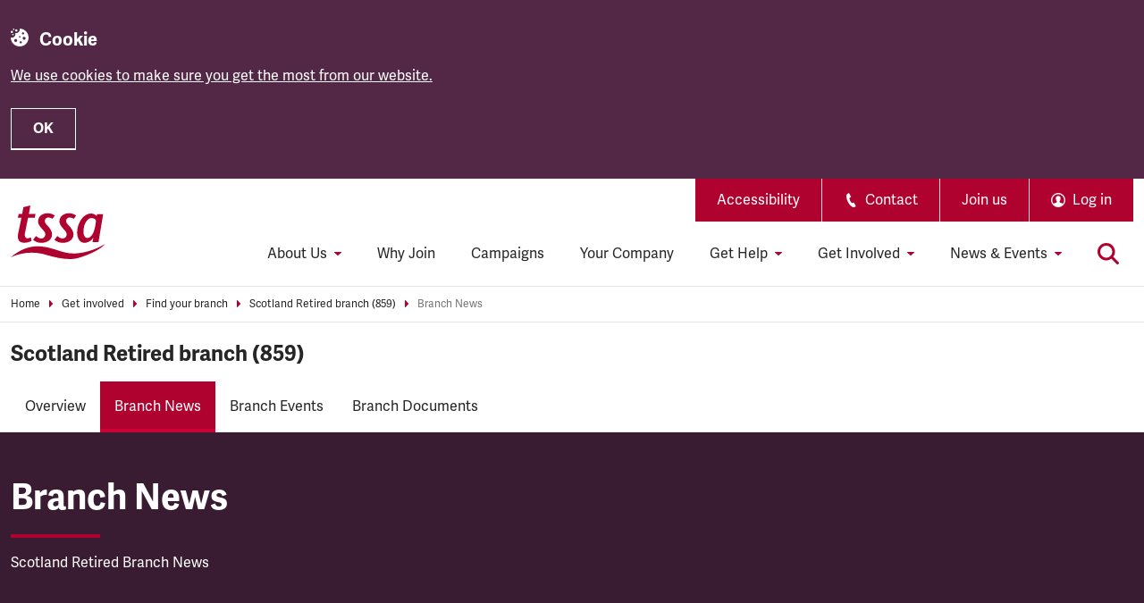

--- FILE ---
content_type: text/html; charset=utf-8
request_url: https://www.tssa.org.uk/get-involved/find-your-branch/scotland-retired-branch-859/branch-news
body_size: 69928
content:
<!DOCTYPE html>
<html class="s-no-js" lang="en">
<head>
    <meta charset="utf-8" />
    <meta name="viewport" content="width=device-width, initial-scale=1.0" />
    <!-- Remove `s-no-js` class if JavaScript enabled -->
    <script>
        document.documentElement.classList.remove("s-no-js");
    </script>
    <!-- Font preload -->
    <link rel="preconnect" href="https://use.typekit.net" crossorigin />
    <link rel="preconnect" href="https://p.typekit.net" />
    <link rel="preload" as="style" href="https://use.typekit.net/cmx7ltb.css" />
    <!-- Font stylesheets -->
    <link rel="stylesheet"
          href="https://use.typekit.net/cmx7ltb.css"
          media="print"
          onload="this.media='all'" />
    <noscript>
        <link rel="stylesheet" href="https://use.typekit.net/cmx7ltb.css" />
    </noscript>
    <!-- Icons -->
    <link rel="apple-touch-icon" sizes="180x180" href="/apple-touch-icon.png" />
    <link rel="icon" type="image/png" href="/favicon-32x32.png" sizes="32x32" />
    <link rel="icon" type="image/png" href="/favicon-16x16.png" sizes="16x16" />
    <link rel="mask-icon" href="/safari-pinned-tab.svg" color="#1a1a1a" />
    <link rel="shortcut icon" href="/favicon.ico" />
    <link rel="manifest"
          href="/site.webmanifest"
          crossorigin="use-credentials" />
    <meta name="theme-color" content="#1a1a1a" />
    <!-- SEO and OG -->

    <title data-qa="newsindex">Scotland Retired Branch News | TSSA</title>
    <meta property="og:title" content="Scotland Retired Branch News | TSSA" />

    <meta name="description"
          content="Welcome to the Scotland Retired Branch News Index Page" />
    <meta property="og:description"
          content="Welcome to the Scotland Retired Branch News Index Page" />
    <meta property="og:url" content="https://www.tssa.org.uk/get-involved/find-your-branch/scotland-retired-branch-859/branch-news" />
    <meta property="og:image" content="https://www.tssa.org.uk/assets/images/social-card.svg" />
    <meta name="twitter:card" content="summary_large_image" />
    <meta property="og:site_name" content="TSSA" />
    <meta property="og:locale" content="en" />
    <link rel="canonical" href="https://www.tssa.org.uk/get-involved/find-your-branch/scotland-retired-branch-859/branch-news" />
    <!-- Preview Mode resources -->

        <link rel="stylesheet" href="/assets/css/styles.css?v=g36K98zLU0k77fOWQSWzDLmMk9WR3SvYRw_h_0E7Ljk" />
    
        <!-- Google Tag Manager -->
        <script>
            (function (w, d, s, l, i) {
                w[l] = w[l] || []; w[l].push({
                    'gtm.start':
                        new Date().getTime(), event: 'gtm.js'
                }); var f = d.getElementsByTagName(s)[0],
                    j = d.createElement(s), dl = l != 'dataLayer' ? '&l=' + l : ''; j.async = true; j.src =
                        'https://www.googletagmanager.com/gtm.js?id=' + i + dl; f.parentNode.insertBefore(j, f);
            })(window, document, 'script', 'dataLayer', 'GTM-PLRWFZ6');
        </script>
        <!-- End Google Tag Manager -->
    
</head>
<body data-kontent-project-id="81b3452f-5056-01c8-b2c8-1c901bd27e20" data-kontent-language-codename="en" class="">
    
        <!-- Google Tag Manager (noscript) -->
        <noscript>
            <iframe src="https://www.googletagmanager.com/ns.html?id=GTM-PLRWFZ6"
                    height="0" width="0" style="display:none;visibility:hidden"></iframe>
        </noscript>
        <!-- End Google Tag Manager (noscript) -->
    


    


    <div class="c-cookie-bar" role="region" aria-label="Cookies on TSSA" data-module="cookie-bar">
        <div class="o-container o-container--wide">
            <p class="c-heading-delta c-cookie-bar__title">
                <svg class="c-icon c-cookie-bar__icon" aria-hidden="true" focusable="false">
                    <use xlink:href="/assets/images/icons.svg#cookie"></use>
                </svg>
                Cookie
            </p>
                <div class="s-wysiwyg s-wysiwyg--invert c-cookie-bar__description">
                    <p><a data-item-id="b6c8fbc2-ac56-48e1-87d3-b6316c2dad1b" href="/cookie-policy">We use cookies to make sure you get the most from our website.</a></p>
                </div>
            <button class="c-button c-button--outline-invert c-cookie-bar__button js-cookie-consent" type="button" data-cookie-string=".AspNet.Consent=yes; expires=Sun, 10 Jan 2027 14:25:56 GMT; path=/; secure; samesite=none" data-qa="CookieAccept">OK</button>
        </div>
    </div>

<header class="o-navbar c-site-header" role="banner" data-module="site-header">
    <a href="#content" class="c-button c-button--primary c-skip-link">Skip to main content</a>
    <div class="o-container o-container--wide o-navbar__container u-relative">
        <!-- Logo -->
        <a href="/" class="c-site-header__brand" aria-label="TSSA Homepage">
            <img width="106"
                 height="60"
                 class="c-site-header__brand-image"
                 src="/assets/images/tssa-logo.svg"
                 alt="TSSA Logo" />
        </a>
        <nav id="secondary-navigation" class="c-nav c-site-header__secondary-nav" aria-label="Secondary navigation">
            <ul class="c-nav__list c-nav__list--expanded@lg">
                        <li class="c-nav__item c-nav__item--divided@lg">
                                <a href="/accessibility" class="c-nav__link c-nav__link--secondary u-py-3 u-px-6">
                                    Accessibility
                                </a>
                        </li>
                        <li class="c-nav__item c-nav__item--divided@lg">
                                <a href="/get-help/contact-us" class="c-nav__link c-nav__link--secondary u-py-3 u-px-6">
                                        <svg class="c-icon u-mr-2" aria-hidden="true" focusable="false">
                                            <use xlink:href="/assets/images/icons.svg#telephone"></use>
                                        </svg>
                                    Contact
                                </a>
                        </li>
                        <li class="c-nav__item c-nav__item--divided@lg">
                                <a href="/join-tssa" class="c-nav__link c-nav__link--secondary u-py-3 u-px-6">
                                    Join us
                                </a>
                        </li>
                <!-- Log in / Profile & Log out (part of the secondary nav on desktop) -->
            <li class="c-nav__item c-nav__item--divided@lg">
                    <a href="/login?returnurl=%2fget-involved%2ffind-your-branch%2fscotland-retired-branch-859%2fbranch-news" class="c-nav__link c-nav__link--secondary u-py-3 u-px-6" data-qa="Login">
                        <svg class="c-icon u-mr-2 u-pointer-events-none" aria-hidden="true" focusable="false">
                            <use xlink:href="/assets/images/icons.svg#user"></use>
                        </svg>
                        <span class="c-button__label">
                            Log in
                        </span>
                    </a>
            </li>
            </ul>
        </nav>
        <!-- Primary navigation -->
        <nav id="primary-navigation" class="c-nav c-site-header__primary-nav o-navbar__nav js-primary-nav" aria-label="Primary navigation">
			<ul class="c-nav__list c-nav__list--expanded@lg" data-module="primary-nav">
						<li class="c-nav__item c-nav__item--master js-nav-item">
							<a href="/about-tssa"
							   id="primary-nav-master-link-1" class="c-nav__link c-nav__link--master js-nav-link-master c-nav__link--parent u-pointer-events-none js-nav-link">
								About Us
									<svg class="c-icon c-nav__link-icon c-nav__link-icon--mobile u-hide@lg" aria-hidden="true" focusable="false">
										<use xlink:href="/assets/images/icons.svg#arrow-right"></use>
									</svg>
									<svg class="c-icon c-nav__link-icon c-nav__link-icon--desktop" aria-hidden="true" focusable="false">
										<use xlink:href="/assets/images/icons.svg#caret-down"></use>
									</svg>
							</a>
							<!-- Second level -->
								<div id="primary-nav-mega-menu-1" class="c-nav__sub-nav c-nav__mega-menu js-sub-nav-container">
									<div class="c-nav__mega-menu-container">
										<!-- Back button -->
										<button type="button" class="c-nav__link u-w-100 u-hide@lg js-nav-back">
											<svg class="c-icon c-nav__link-icon u-ml-0 u-mr-3 u-pointer-events-none" aria-hidden="true" focusable="false">
												<use xlink:href="/assets/images/icons.svg#chevron-left"></use>
											</svg>
											Back
										</button>
										<!-- Header -->
										<div class="c-nav__header">
											<p class="c-nav__title">
												About Us
											</p>
											<a href="/about-tssa" class="c-link c-link--underline u-inline-block u-mt-4 u-color-white u-hide@lg">
												Visit this section
											</a>
										</div>
											<div class="c-nav__intro">
												<p class="c-nav__title">About Us</p>
												<p class="c-nav__excerpt">Find about TSSA, who we are and how we work. Our democracy, structures, vision and values, policies and more.</p>
												<a href="/about-tssa" class="c-button c-button--secondary u-mt-4 js-mega-menu-button">About TSSA</a>
											</div>
										<ul class="c-nav__list c-nav__mega-menu-list js-sub-nav">
												<!-- Column 1 menu items -->
													<li class="c-nav__item js-nav-item">
														<a href="/about-tssa/who-we-are" id="mega-menu-1-col-1-link-1" class="c-nav__link c-nav__link--parent js-nav-link">
															Who We Are
																<svg class="c-icon c-nav__link-icon u-hide@lg" aria-hidden="true" focusable="false">
																	<use xlink:href="/assets/images/icons.svg#arrow-right"></use>
																</svg>
																<svg class="c-icon c-nav__link-icon c-nav__link-icon--desktop u-hide@lg" aria-hidden="true" focusable="false">
																	<use xlink:href="/assets/images/icons.svg#caret-down"></use>
																</svg>
														</a>
														<!-- Third level -->
															<div id="mega-menu-1-col-1-sub-nav-1" class="c-nav__sub-nav c-nav__sub-nav--level-3 js-sub-nav-container">
																<!-- Back button -->
																<button type="button" class="c-nav__link u-w-100 u-hide@lg js-nav-back">
																	<svg class="c-icon c-nav__link-icon u-ml-0 u-mr-3 u-pointer-events-none" aria-hidden="true" focusable="false">
																		<use xlink:href="/assets/images/icons.svg#chevron-left"></use>
																	</svg>
																	Back
																</button>
																<!-- Header -->
																<div class="c-nav__header u-hide@lg">
																	<p class="c-nav__title">Who We Are</p>
																	<a href="/about-tssa/who-we-are" class="c-link c-link--underline u-inline-block u-mt-4 u-color-white u-hide@lg">
																		Visit this section
																	</a>
																</div>
																<ul class="c-nav__list js-sub-nav">
																		<li class="c-nav__item">
																			<a href="/about-tssa/who-we-are/executive-committee" class="c-nav__link c-nav__link--reset">
																				Executive Committee
																			</a>
																		</li>
																		<li class="c-nav__item">
																			<a href="/about-tssa/who-we-are/meet-the-general-secretary" class="c-nav__link c-nav__link--reset">
																				Meet the General Secretary
																			</a>
																		</li>
																		<li class="c-nav__item">
																			<a href="/about-tssa/who-we-are/mission-vision-values" class="c-nav__link c-nav__link--reset">
																				Mission, Vision and Values
																			</a>
																		</li>
																		<li class="c-nav__item">
																			<a href="/get-involved/member-equality-groups" class="c-nav__link c-nav__link--reset">
																				Member Equality Groups
																			</a>
																		</li>
																		<li class="c-nav__item">
																			<a href="/about-tssa/who-we-are/ireland" class="c-nav__link c-nav__link--reset">
																				TSSA Ireland
																			</a>
																		</li>
																		<li class="c-nav__item">
																			<a href="/about-tssa/who-we-are/vacancies" class="c-nav__link c-nav__link--reset">
																				Vacancies
																			</a>
																		</li>
																		<li class="c-nav__item">
																			<a href="/about-tssa/who-we-are/tssa-general-secretary-election-2023" class="c-nav__link c-nav__link--reset">
																				General Secretary Election 
																			</a>
																		</li>
																</ul>
															</div>
													</li>
													<!-- Column 2 menu items -->
														<li class="c-nav__item c-nav__mega-menu-column js-nav-item">
															<a href="/about-tssa/what-we-do" id="mega-menu-1-col-2-link-1"
															   class="c-nav__link c-nav__link--parent js-nav-link">
																What We Do
																	<svg class="c-icon c-nav__link-icon u-hide@lg" aria-hidden="true" focusable="false">
																		<use xlink:href="/assets/images/icons.svg#arrow-right"></use>
																	</svg>
																	<svg class="c-icon c-nav__link-icon c-nav__link-icon--desktop u-hide@lg" aria-hidden="true" focusable="false">
																		<use xlink:href="/assets/images/icons.svg#caret-down"></use>
																	</svg>
															</a>
															<!-- Third level -->
																<div id="mega-menu-1-col-2-sub-nav-1" class="c-nav__sub-nav c-nav__sub-nav--level-3 js-sub-nav-container">
																	<!-- Back button -->
																	<button type="button" class="c-nav__link u-w-100 u-hide@lg js-nav-back">
																		<svg class="c-icon c-nav__link-icon u-ml-0 u-mr-3 u-pointer-events-none" aria-hidden="true" focusable="false">
																			<use xlink:href="/assets/images/icons.svg#chevron-left"></use>
																		</svg>
																		Back
																	</button>
																	<!-- Header -->
																	<div class="c-nav__header u-hide@lg">
																		<p class="c-nav__title">What We Do</p>
																		<a href="/about-tssa/what-we-do" class="c-link c-link--underline u-inline-block u-mt-4 u-color-white u-hide@lg">
																			Visit this section
																		</a>
																	</div>
																	<ul class="c-nav__list js-sub-nav">
																			<li class="c-nav__item">
																				<a href="/about-tssa/what-we-do/what-is-a-trade-union" class="c-nav__link c-nav__link--reset">
																					What is a Trade Union?
																				</a>
																			</li>
																			<li class="c-nav__item">
																				<a href="/about-tssa/what-we-do/industries-we-represent" class="c-nav__link c-nav__link--reset">
																					Industries we represent
																				</a>
																			</li>
																			<li class="c-nav__item">
																				<a href="/about-tssa/what-we-do/representing-members" class="c-nav__link c-nav__link--reset">
																					Representing Members
																				</a>
																			</li>
																			<li class="c-nav__item">
																				<a href="/about-tssa/what-we-do/negotiating-bargaining" class="c-nav__link c-nav__link--reset">
																					Negotiating &amp; Bargaining
																				</a>
																			</li>
																			<li class="c-nav__item">
																				<a href="/about-tssa/what-we-do/campaigning" class="c-nav__link c-nav__link--reset">
																					Campaigning
																				</a>
																			</li>
																			<li class="c-nav__item">
																				<a href="/about-tssa/what-we-do/equality-diversity" class="c-nav__link c-nav__link--reset">
																					Equality &amp; Diversity
																				</a>
																			</li>
																			<li class="c-nav__item">
																				<a href="/about-tssa/what-we-do/policies" class="c-nav__link c-nav__link--reset">
																					Policies
																				</a>
																			</li>
																			<li class="c-nav__item">
																				<a href="/about-tssa/what-we-do/politics" class="c-nav__link c-nav__link--reset">
																					Politics
																				</a>
																			</li>
																	</ul>
																</div>
														</li>
													<!-- Column 3 menu items -->
														<li class="c-nav__item c-nav__mega-menu-column js-nav-item">
															<a href="/about-tssa/our-union" id="mega-menu-1-col-3-link-1"
															   class="c-nav__link c-nav__link--parent js-nav-link">
																Our Union
																	<svg class="c-icon c-nav__link-icon u-hide@lg" aria-hidden="true" focusable="false">
																		<use xlink:href="/assets/images/icons.svg#arrow-right"></use>
																	</svg>
																	<svg class="c-icon c-nav__link-icon c-nav__link-icon--desktop u-hide@lg" aria-hidden="true" focusable="false">
																		<use xlink:href="/assets/images/icons.svg#caret-down"></use>
																	</svg>
															</a>
															<!-- Third level -->
																<div id="mega-menu-1-col-3-sub-nav-1" class="c-nav__sub-nav c-nav__sub-nav--level-3 js-sub-nav-container">
																	<!-- Back button -->
																	<button type="button" class="c-nav__link u-w-100 u-hide@lg js-nav-back">
																		<svg class="c-icon c-nav__link-icon u-ml-0 u-mr-3 u-pointer-events-none" aria-hidden="true" focusable="false">
																			<use xlink:href="/assets/images/icons.svg#chevron-left"></use>
																		</svg>
																		Back
																	</button>
																	<!-- Header -->
																	<div class="c-nav__header u-hide@lg">
																		<p class="c-nav__title">Our Union</p>
																		<a href="/about-tssa/our-union" class="c-link c-link--underline u-inline-block u-mt-4 u-color-white u-hide@lg">
																			Visit this section
																		</a>
																	</div>
																	<ul class="c-nav__list js-sub-nav">
																			<li class="c-nav__item">
																				<a href="/about-tssa/our-union/history-achievements" class="c-nav__link c-nav__link--reset">
																					History &amp; Achievements 
																				</a>
																			</li>
																			<li class="c-nav__item">
																				<a href="/about-tssa/our-union/annual-conference" class="c-nav__link c-nav__link--reset">
																					Annual Conference
																				</a>
																			</li>
																			<li class="c-nav__item">
																				<a href="/about-tssa/our-union/elections" class="c-nav__link c-nav__link--reset">
																					Elections
																				</a>
																			</li>
																			<li class="c-nav__item">
																				<a href="/about-tssa/our-union/rule-book-guidance-notes" class="c-nav__link c-nav__link--reset">
																					Rule Book &amp; Guidance Notes
																				</a>
																			</li>
																			<li class="c-nav__item">
																				<a href="/about-tssa/our-union/trades-union-councils" class="c-nav__link c-nav__link--reset">
																					Trade Union Councils
																				</a>
																			</li>
																			<li class="c-nav__item">
																				<a href="/about-tssa/our-union/organising" class="c-nav__link c-nav__link--reset">
																					Organising
																				</a>
																			</li>
																			<li class="c-nav__item">
																				<a href="/about-tssa/who-we-are/staff-pension-scheme" class="c-nav__link c-nav__link--reset">
																					Staff Pension Scheme
																				</a>
																			</li>
																			<li class="c-nav__item">
																				<a href="/about-tssa/our-union/independent-inquiry" class="c-nav__link c-nav__link--reset">
																					Independent Inquiry
																				</a>
																			</li>
																	</ul>
																</div>
														</li>
										</ul>
									</div>
								</div>
						</li>
						<li class="c-nav__item c-nav__item--master ">
							<a href="/why-join"
							   id="primary-nav-master-link-2" class="c-nav__link c-nav__link--master js-nav-link-master ">
								Why Join
							</a>
							<!-- Second level -->
						</li>
						<li class="c-nav__item c-nav__item--master ">
							<a href="/about-tssa/what-we-do/campaigning"
							   id="primary-nav-master-link-3" class="c-nav__link c-nav__link--master js-nav-link-master ">
								Campaigns
							</a>
							<!-- Second level -->
						</li>
						<li class="c-nav__item c-nav__item--master ">
							<a href="/find-your-company"
							   id="primary-nav-master-link-4" class="c-nav__link c-nav__link--master js-nav-link-master ">
								Your Company
							</a>
							<!-- Second level -->
						</li>
						<li class="c-nav__item c-nav__item--master js-nav-item">
							<a href="/get-help"
							   id="primary-nav-master-link-5" class="c-nav__link c-nav__link--master js-nav-link-master c-nav__link--parent u-pointer-events-none js-nav-link">
								Get Help
									<svg class="c-icon c-nav__link-icon c-nav__link-icon--mobile u-hide@lg" aria-hidden="true" focusable="false">
										<use xlink:href="/assets/images/icons.svg#arrow-right"></use>
									</svg>
									<svg class="c-icon c-nav__link-icon c-nav__link-icon--desktop" aria-hidden="true" focusable="false">
										<use xlink:href="/assets/images/icons.svg#caret-down"></use>
									</svg>
							</a>
							<!-- Second level -->
								<div id="primary-nav-mega-menu-5" class="c-nav__sub-nav c-nav__mega-menu js-sub-nav-container">
									<div class="c-nav__mega-menu-container">
										<!-- Back button -->
										<button type="button" class="c-nav__link u-w-100 u-hide@lg js-nav-back">
											<svg class="c-icon c-nav__link-icon u-ml-0 u-mr-3 u-pointer-events-none" aria-hidden="true" focusable="false">
												<use xlink:href="/assets/images/icons.svg#chevron-left"></use>
											</svg>
											Back
										</button>
										<!-- Header -->
										<div class="c-nav__header">
											<p class="c-nav__title">
												Get Help
											</p>
											<a href="/get-help" class="c-link c-link--underline u-inline-block u-mt-4 u-color-white u-hide@lg">
												Visit this section
											</a>
										</div>
											<div class="c-nav__intro">
												<p class="c-nav__title">Get Help</p>
												<p class="c-nav__excerpt">Access practical employment rights advice and guidance from TSSA, see the range of legal services available to members, plus how to contact us.</p>
												<a href="/get-help" class="c-button c-button--secondary u-mt-4 js-mega-menu-button">Get help now</a>
											</div>
										<ul class="c-nav__list c-nav__mega-menu-list js-sub-nav">
												<!-- Column 1 menu items -->
													<li class="c-nav__item js-nav-item">
														<a href="/get-help/workplace-advice-britain" id="mega-menu-5-col-1-link-1" class="c-nav__link c-nav__link--parent js-nav-link">
															Workplace Advice (Britain)
																<svg class="c-icon c-nav__link-icon u-hide@lg" aria-hidden="true" focusable="false">
																	<use xlink:href="/assets/images/icons.svg#arrow-right"></use>
																</svg>
																<svg class="c-icon c-nav__link-icon c-nav__link-icon--desktop u-hide@lg" aria-hidden="true" focusable="false">
																	<use xlink:href="/assets/images/icons.svg#caret-down"></use>
																</svg>
														</a>
														<!-- Third level -->
															<div id="mega-menu-5-col-1-sub-nav-1" class="c-nav__sub-nav c-nav__sub-nav--level-3 js-sub-nav-container">
																<!-- Back button -->
																<button type="button" class="c-nav__link u-w-100 u-hide@lg js-nav-back">
																	<svg class="c-icon c-nav__link-icon u-ml-0 u-mr-3 u-pointer-events-none" aria-hidden="true" focusable="false">
																		<use xlink:href="/assets/images/icons.svg#chevron-left"></use>
																	</svg>
																	Back
																</button>
																<!-- Header -->
																<div class="c-nav__header u-hide@lg">
																	<p class="c-nav__title">Workplace Advice (Britain)</p>
																	<a href="/get-help/workplace-advice-britain" class="c-link c-link--underline u-inline-block u-mt-4 u-color-white u-hide@lg">
																		Visit this section
																	</a>
																</div>
																<ul class="c-nav__list js-sub-nav">
																		<li class="c-nav__item">
																			<a href="/get-help/workplace-advice-britain/employment-rights" class="c-nav__link c-nav__link--reset">
																				Employment Rights
																			</a>
																		</li>
																		<li class="c-nav__item">
																			<a href="/get-help/workplace-advice-britain/equality" class="c-nav__link c-nav__link--reset">
																				Equality Issues
																			</a>
																		</li>
																		<li class="c-nav__item">
																			<a href="/get-help/workplace-advice-britain/health-and-safety" class="c-nav__link c-nav__link--reset">
																				Health &amp; Safety
																			</a>
																		</li>
																		<li class="c-nav__item">
																			<a href="/get-help/workplace-advice-britain/pay" class="c-nav__link c-nav__link--reset">
																				Pay
																			</a>
																		</li>
																		<li class="c-nav__item">
																			<a href="/get-help/workplace-advice-britain/pensions" class="c-nav__link c-nav__link--reset">
																				Pensions
																			</a>
																		</li>
																		<li class="c-nav__item">
																			<a href="/get-help/transport-policy" class="c-nav__link c-nav__link--reset">
																				Transport Policy
																			</a>
																		</li>
																</ul>
															</div>
													</li>
													<li class="c-nav__item ">
														<a href="/get-help/workplace-advice-ni" id="mega-menu-5-col-1-link-2" class="c-nav__link ">
															Workplace Advice (NI)
														</a>
														<!-- Third level -->
													</li>
													<li class="c-nav__item ">
														<a href="/get-help/workplace-advice-roi" id="mega-menu-5-col-1-link-3" class="c-nav__link ">
															Workplace Advice (ROI)
														</a>
														<!-- Third level -->
													</li>
													<!-- Column 2 menu items -->
														<li class="c-nav__item c-nav__mega-menu-column js-nav-item">
															<a href="/get-help/legal-advice" id="mega-menu-5-col-2-link-1"
															   class="c-nav__link c-nav__link--parent js-nav-link">
																Legal Advice
																	<svg class="c-icon c-nav__link-icon u-hide@lg" aria-hidden="true" focusable="false">
																		<use xlink:href="/assets/images/icons.svg#arrow-right"></use>
																	</svg>
																	<svg class="c-icon c-nav__link-icon c-nav__link-icon--desktop u-hide@lg" aria-hidden="true" focusable="false">
																		<use xlink:href="/assets/images/icons.svg#caret-down"></use>
																	</svg>
															</a>
															<!-- Third level -->
																<div id="mega-menu-5-col-2-sub-nav-1" class="c-nav__sub-nav c-nav__sub-nav--level-3 js-sub-nav-container">
																	<!-- Back button -->
																	<button type="button" class="c-nav__link u-w-100 u-hide@lg js-nav-back">
																		<svg class="c-icon c-nav__link-icon u-ml-0 u-mr-3 u-pointer-events-none" aria-hidden="true" focusable="false">
																			<use xlink:href="/assets/images/icons.svg#chevron-left"></use>
																		</svg>
																		Back
																	</button>
																	<!-- Header -->
																	<div class="c-nav__header u-hide@lg">
																		<p class="c-nav__title">Legal Advice</p>
																		<a href="/get-help/legal-advice" class="c-link c-link--underline u-inline-block u-mt-4 u-color-white u-hide@lg">
																			Visit this section
																		</a>
																	</div>
																	<ul class="c-nav__list js-sub-nav">
																			<li class="c-nav__item">
																				<a href="/get-help/legal-advice-roi" class="c-nav__link c-nav__link--reset">
																					Legal Advice (ROI)
																				</a>
																			</li>
																	</ul>
																</div>
														</li>
													<!-- Column 3 menu items -->
														<li class="c-nav__item c-nav__mega-menu-column ">
															<a href="/get-help/contact-us" id="mega-menu-5-col-3-link-1"
															   class="c-nav__link ">
																Contact Us
															</a>
															<!-- Third level -->
														</li>
														<li class="c-nav__item  ">
															<a href="/get-help/mytssa-help" id="mega-menu-5-col-3-link-2"
															   class="c-nav__link ">
																MyTSSA Help
															</a>
															<!-- Third level -->
														</li>
														<li class="c-nav__item  ">
															<a href="/get-help/faq" id="mega-menu-5-col-3-link-3"
															   class="c-nav__link ">
																FAQs
															</a>
															<!-- Third level -->
														</li>
														<li class="c-nav__item  ">
															<a href="/get-help/external-support-organisations" id="mega-menu-5-col-3-link-4"
															   class="c-nav__link ">
																External support organisations
															</a>
															<!-- Third level -->
														</li>
										</ul>
									</div>
								</div>
						</li>
						<li class="c-nav__item c-nav__item--master js-nav-item">
							<a href="/get-involved"
							   id="primary-nav-master-link-6" class="c-nav__link c-nav__link--master js-nav-link-master c-nav__link--parent u-pointer-events-none js-nav-link">
								Get Involved
									<svg class="c-icon c-nav__link-icon c-nav__link-icon--mobile u-hide@lg" aria-hidden="true" focusable="false">
										<use xlink:href="/assets/images/icons.svg#arrow-right"></use>
									</svg>
									<svg class="c-icon c-nav__link-icon c-nav__link-icon--desktop" aria-hidden="true" focusable="false">
										<use xlink:href="/assets/images/icons.svg#caret-down"></use>
									</svg>
							</a>
							<!-- Second level -->
								<div id="primary-nav-mega-menu-6" class="c-nav__sub-nav c-nav__mega-menu js-sub-nav-container">
									<div class="c-nav__mega-menu-container">
										<!-- Back button -->
										<button type="button" class="c-nav__link u-w-100 u-hide@lg js-nav-back">
											<svg class="c-icon c-nav__link-icon u-ml-0 u-mr-3 u-pointer-events-none" aria-hidden="true" focusable="false">
												<use xlink:href="/assets/images/icons.svg#chevron-left"></use>
											</svg>
											Back
										</button>
										<!-- Header -->
										<div class="c-nav__header">
											<p class="c-nav__title">
												Get Involved
											</p>
											<a href="/get-involved" class="c-link c-link--underline u-inline-block u-mt-4 u-color-white u-hide@lg">
												Visit this section
											</a>
										</div>
											<div class="c-nav__intro">
												<p class="c-nav__title">Get Involved</p>
												<p class="c-nav__excerpt">From being a rep, to taking a training course, attending an event or campaigning with us, there are lots of ways to get involved with TSSA.</p>
												<a href="/get-involved" class="c-button c-button--secondary u-mt-4 js-mega-menu-button">Get Involved with TSSA</a>
											</div>
										<ul class="c-nav__list c-nav__mega-menu-list js-sub-nav">
												<!-- Column 1 menu items -->
													<li class="c-nav__item js-nav-item">
														<a href="/education" id="mega-menu-6-col-1-link-1" class="c-nav__link c-nav__link--parent js-nav-link">
															Education
																<svg class="c-icon c-nav__link-icon u-hide@lg" aria-hidden="true" focusable="false">
																	<use xlink:href="/assets/images/icons.svg#arrow-right"></use>
																</svg>
																<svg class="c-icon c-nav__link-icon c-nav__link-icon--desktop u-hide@lg" aria-hidden="true" focusable="false">
																	<use xlink:href="/assets/images/icons.svg#caret-down"></use>
																</svg>
														</a>
														<!-- Third level -->
															<div id="mega-menu-6-col-1-sub-nav-1" class="c-nav__sub-nav c-nav__sub-nav--level-3 js-sub-nav-container">
																<!-- Back button -->
																<button type="button" class="c-nav__link u-w-100 u-hide@lg js-nav-back">
																	<svg class="c-icon c-nav__link-icon u-ml-0 u-mr-3 u-pointer-events-none" aria-hidden="true" focusable="false">
																		<use xlink:href="/assets/images/icons.svg#chevron-left"></use>
																	</svg>
																	Back
																</button>
																<!-- Header -->
																<div class="c-nav__header u-hide@lg">
																	<p class="c-nav__title">Education</p>
																	<a href="/education" class="c-link c-link--underline u-inline-block u-mt-4 u-color-white u-hide@lg">
																		Visit this section
																	</a>
																</div>
																<ul class="c-nav__list js-sub-nav">
																		<li class="c-nav__item">
																			<a href="/education/education-organising-programme" class="c-nav__link c-nav__link--reset">
																				Education &amp; Organising Programme
																			</a>
																		</li>
																		<li class="c-nav__item">
																			<a href="/education/going-beyond-course-catalogue" class="c-nav__link c-nav__link--reset">
																				Course catalogue 
																			</a>
																		</li>
																</ul>
															</div>
													</li>
													<!-- Column 2 menu items -->
														<li class="c-nav__item c-nav__mega-menu-column js-nav-item">
															<a href="/get-involved/member-equality-groups" id="mega-menu-6-col-2-link-1"
															   class="c-nav__link c-nav__link--parent js-nav-link">
																Member Equality Groups
																	<svg class="c-icon c-nav__link-icon u-hide@lg" aria-hidden="true" focusable="false">
																		<use xlink:href="/assets/images/icons.svg#arrow-right"></use>
																	</svg>
																	<svg class="c-icon c-nav__link-icon c-nav__link-icon--desktop u-hide@lg" aria-hidden="true" focusable="false">
																		<use xlink:href="/assets/images/icons.svg#caret-down"></use>
																	</svg>
															</a>
															<!-- Third level -->
																<div id="mega-menu-6-col-2-sub-nav-1" class="c-nav__sub-nav c-nav__sub-nav--level-3 js-sub-nav-container">
																	<!-- Back button -->
																	<button type="button" class="c-nav__link u-w-100 u-hide@lg js-nav-back">
																		<svg class="c-icon c-nav__link-icon u-ml-0 u-mr-3 u-pointer-events-none" aria-hidden="true" focusable="false">
																			<use xlink:href="/assets/images/icons.svg#chevron-left"></use>
																		</svg>
																		Back
																	</button>
																	<!-- Header -->
																	<div class="c-nav__header u-hide@lg">
																		<p class="c-nav__title">Member Equality Groups</p>
																		<a href="/get-involved/member-equality-groups" class="c-link c-link--underline u-inline-block u-mt-4 u-color-white u-hide@lg">
																			Visit this section
																		</a>
																	</div>
																	<ul class="c-nav__list js-sub-nav">
																			<li class="c-nav__item">
																				<a href="/get-involved/member-equality-groups/bame-emix" class="c-nav__link c-nav__link--reset">
																					BAME &amp; Emix
																				</a>
																			</li>
																			<li class="c-nav__item">
																				<a href="/get-involved/member-equality-groups/disability-working-group" class="c-nav__link c-nav__link--reset">
																					Disability Working Group
																				</a>
																			</li>
																			<li class="c-nav__item">
																				<a href="/get-involved/member-equality-groups/futuretssa" class="c-nav__link c-nav__link--reset">
																					futureTSSA
																				</a>
																			</li>
																			<li class="c-nav__item">
																				<a href="/get-involved/member-equality-groups/lgbtq" class="c-nav__link c-nav__link--reset">
																					LGBTQ&#x2B;
																				</a>
																			</li>
																			<li class="c-nav__item">
																				<a href="/get-involved/member-equality-groups/retired-members-group" class="c-nav__link c-nav__link--reset">
																					Retired Members
																				</a>
																			</li>
																			<li class="c-nav__item">
																				<a href="/get-involved/member-equality-groups/women-s-forum" class="c-nav__link c-nav__link--reset">
																					Women&#x27;s Forum
																				</a>
																			</li>
																	</ul>
																</div>
														</li>
													<!-- Column 3 menu items -->
														<li class="c-nav__item c-nav__mega-menu-column js-nav-item">
															<a href="/get-involved/reps-area" id="mega-menu-6-col-3-link-1"
															   class="c-nav__link c-nav__link--parent js-nav-link">
																Reps Area
																	<svg class="c-icon c-nav__link-icon u-hide@lg" aria-hidden="true" focusable="false">
																		<use xlink:href="/assets/images/icons.svg#arrow-right"></use>
																	</svg>
																	<svg class="c-icon c-nav__link-icon c-nav__link-icon--desktop u-hide@lg" aria-hidden="true" focusable="false">
																		<use xlink:href="/assets/images/icons.svg#caret-down"></use>
																	</svg>
															</a>
															<!-- Third level -->
																<div id="mega-menu-6-col-3-sub-nav-1" class="c-nav__sub-nav c-nav__sub-nav--level-3 js-sub-nav-container">
																	<!-- Back button -->
																	<button type="button" class="c-nav__link u-w-100 u-hide@lg js-nav-back">
																		<svg class="c-icon c-nav__link-icon u-ml-0 u-mr-3 u-pointer-events-none" aria-hidden="true" focusable="false">
																			<use xlink:href="/assets/images/icons.svg#chevron-left"></use>
																		</svg>
																		Back
																	</button>
																	<!-- Header -->
																	<div class="c-nav__header u-hide@lg">
																		<p class="c-nav__title">Reps Area</p>
																		<a href="/get-involved/reps-area" class="c-link c-link--underline u-inline-block u-mt-4 u-color-white u-hide@lg">
																			Visit this section
																		</a>
																	</div>
																	<ul class="c-nav__list js-sub-nav">
																			<li class="c-nav__item">
																				<a href="/get-involved/reps-area/reps-resources" class="c-nav__link c-nav__link--reset">
																					Reps resources
																				</a>
																			</li>
																			<li class="c-nav__item">
																				<a href="/get-involved/reps-area/introduction-to-being-a-rep" class="c-nav__link c-nav__link--reset">
																					Being a Rep
																				</a>
																			</li>
																			<li class="c-nav__item">
																				<a href="/get-involved/reps-area/reps-bulletins" class="c-nav__link c-nav__link--reset">
																					Reps Bulletins
																				</a>
																			</li>
																	</ul>
																</div>
														</li>
														<li class="c-nav__item  js-nav-item">
															<a href="/get-involved/branches" id="mega-menu-6-col-3-link-2"
															   class="c-nav__link c-nav__link--parent js-nav-link">
																Branches
																	<svg class="c-icon c-nav__link-icon u-hide@lg" aria-hidden="true" focusable="false">
																		<use xlink:href="/assets/images/icons.svg#arrow-right"></use>
																	</svg>
																	<svg class="c-icon c-nav__link-icon c-nav__link-icon--desktop u-hide@lg" aria-hidden="true" focusable="false">
																		<use xlink:href="/assets/images/icons.svg#caret-down"></use>
																	</svg>
															</a>
															<!-- Third level -->
																<div id="mega-menu-6-col-3-sub-nav-2" class="c-nav__sub-nav c-nav__sub-nav--level-3 js-sub-nav-container">
																	<!-- Back button -->
																	<button type="button" class="c-nav__link u-w-100 u-hide@lg js-nav-back">
																		<svg class="c-icon c-nav__link-icon u-ml-0 u-mr-3 u-pointer-events-none" aria-hidden="true" focusable="false">
																			<use xlink:href="/assets/images/icons.svg#chevron-left"></use>
																		</svg>
																		Back
																	</button>
																	<!-- Header -->
																	<div class="c-nav__header u-hide@lg">
																		<p class="c-nav__title">Branches</p>
																		<a href="/get-involved/branches" class="c-link c-link--underline u-inline-block u-mt-4 u-color-white u-hide@lg">
																			Visit this section
																		</a>
																	</div>
																	<ul class="c-nav__list js-sub-nav">
																			<li class="c-nav__item">
																				<a href="/get-involved/find-your-branch" class="c-nav__link c-nav__link--reset">
																					Find your branch
																				</a>
																			</li>
																	</ul>
																</div>
														</li>
														<li class="c-nav__item  ">
															<a href="/get-involved/find-your-divisional-council" id="mega-menu-6-col-3-link-3"
															   class="c-nav__link ">
																Divisional Councils
															</a>
															<!-- Third level -->
														</li>
										</ul>
									</div>
								</div>
						</li>
						<li class="c-nav__item c-nav__item--master js-nav-item">
							<a href="/news-and-events"
							   id="primary-nav-master-link-7" class="c-nav__link c-nav__link--master js-nav-link-master c-nav__link--parent u-pointer-events-none js-nav-link">
								News &amp; Events
									<svg class="c-icon c-nav__link-icon c-nav__link-icon--mobile u-hide@lg" aria-hidden="true" focusable="false">
										<use xlink:href="/assets/images/icons.svg#arrow-right"></use>
									</svg>
									<svg class="c-icon c-nav__link-icon c-nav__link-icon--desktop" aria-hidden="true" focusable="false">
										<use xlink:href="/assets/images/icons.svg#caret-down"></use>
									</svg>
							</a>
							<!-- Second level -->
								<div id="primary-nav-mega-menu-7" class="c-nav__sub-nav c-nav__mega-menu js-sub-nav-container">
									<div class="c-nav__mega-menu-container">
										<!-- Back button -->
										<button type="button" class="c-nav__link u-w-100 u-hide@lg js-nav-back">
											<svg class="c-icon c-nav__link-icon u-ml-0 u-mr-3 u-pointer-events-none" aria-hidden="true" focusable="false">
												<use xlink:href="/assets/images/icons.svg#chevron-left"></use>
											</svg>
											Back
										</button>
										<!-- Header -->
										<div class="c-nav__header">
											<p class="c-nav__title">
												News &amp; Events
											</p>
											<a href="/news-and-events" class="c-link c-link--underline u-inline-block u-mt-4 u-color-white u-hide@lg">
												Visit this section
											</a>
										</div>
											<div class="c-nav__intro">
												<p class="c-nav__title">News &amp; Events</p>
												<p class="c-nav__excerpt">View the latest TSSA news and events, contact our media team and download assets</p>
												<a href="/news-and-events" class="c-button c-button--secondary u-mt-4 js-mega-menu-button">View News and Events</a>
											</div>
										<ul class="c-nav__list c-nav__mega-menu-list js-sub-nav">
												<!-- Column 1 menu items -->
													<li class="c-nav__item ">
														<a href="/tssa-news" id="mega-menu-7-col-1-link-1" class="c-nav__link ">
															TSSA News
														</a>
														<!-- Third level -->
													</li>
													<li class="c-nav__item ">
														<a href="/news-and-events/events" id="mega-menu-7-col-1-link-2" class="c-nav__link ">
															TSSA Events
														</a>
														<!-- Third level -->
													</li>
													<li class="c-nav__item ">
														<a href="/news-and-events/tssa-journal" id="mega-menu-7-col-1-link-3" class="c-nav__link ">
															Journal
														</a>
														<!-- Third level -->
													</li>
													<li class="c-nav__item ">
														<a href="/news-and-events/media-centre" id="mega-menu-7-col-1-link-4" class="c-nav__link ">
															Media Centre
														</a>
														<!-- Third level -->
													</li>
													<li class="c-nav__item ">
														<a href="/news-and-events/tssa-blog" id="mega-menu-7-col-1-link-5" class="c-nav__link ">
															TSSA Blog
														</a>
														<!-- Third level -->
													</li>
												            <!-- Column 2 Page Card -->
												                <li class="c-nav__item c-nav__mega-menu-column">
                                                                    <a href="/call-to-nominations-president-ireland-ec-member" class="c-nav__link">
                                                                        Featured News
                                                                    </a>
                                                                    <a href="/call-to-nominations-president-ireland-ec-member" class="c-nav__mega-menu-card" tabindex="-1" aria-hidden="true">
                                                                        <img class="c-nav__mega-menu-card-image" width="220" height="124" src="https://assets-eu-01.kc-usercontent.com:443/81b3452f-5056-01c8-b2c8-1c901bd27e20/eb0df684-348e-4104-a234-1074889f49fa/vote%20ballot%20papers%20election%20from%20Canva.png?auto=format&q=80&fit=crop&w=440" alt="A pile of ballot papers with a woman in a grey top sitting behind it holding a another paper." loading="lazy" decoding="async">
                                                                        <span class="c-nav__mega-menu-card-description u-block">Call to Nominations -&#xA0;President&#xA0;&amp; Ireland EC Member</span>
                                                                    </a>
                                                                </li>
												            <!-- Column 3 Page Card -->
												                <li class="c-nav__item c-nav__mega-menu-column">
                                                                    <a href="/news-and-events/events/pride-in-london-2025" class="c-nav__link">
                                                                        Featured Event
                                                                    </a>
                                                                    <a href="/news-and-events/events/pride-in-london-2025" class="c-nav__mega-menu-card" tabindex="-1" aria-hidden="true">
                                                                        <img class="c-nav__mega-menu-card-image" width="220" height="124" src="https://assets-eu-01.kc-usercontent.com:443/81b3452f-5056-01c8-b2c8-1c901bd27e20/dbe2e09d-25b8-4aef-b222-2cf7a4daed6a/london-pride-2016-1000x500.jpg?auto=format&q=80&fit=crop&w=440" alt="Stonewall&#xA9; &quot;Some people are trans&quot; sign being held" loading="lazy" decoding="async">
                                                                        <span class="c-nav__mega-menu-card-description u-block">Pride in London 2025</span>
                                                                    </a>
                                                                </li>
										</ul>
									</div>
								</div>
						</li>


				<!-- Secondary nav items -->
						<li class="c-nav__item">
								<a href="/accessibility" class="c-nav__link c-nav__link--secondary u-hide@lg">
									Accessibility
								</a>
						</li>
						<li class="c-nav__item">
								<a href="/get-help/contact-us" class="c-nav__link c-nav__link--secondary u-hide@lg">
									Contact
										<svg class="c-icon c-nav__link-icon u-ml-auto" aria-hidden="true" focusable="false">
											<use xlink:href="/assets/images/icons.svg#telephone"></use>
										</svg>
								</a>
						</li>
						<li class="c-nav__item">
								<a href="/join-tssa" class="c-nav__link c-nav__link--secondary u-hide@lg">
									Join us
								</a>
						</li>
				<!-- Log in / Profile & Log out (part of the secondary nav items on mobile) -->
					<li class="c-nav__item">
						<a href="/login?returnurl=%2fget-involved%2ffind-your-branch%2fscotland-retired-branch-859%2fbranch-news" class="c-nav__link c-nav__link--secondary u-hide@lg">
							Log in
							<svg class="c-icon c-nav__link-icon u-ml-auto" aria-hidden="true" focusable="false">
								<use xlink:href="/assets/images/icons.svg#user"></use>
							</svg>
						</a>
					</li>
			</ul>
        </nav>
        <!-- Buttons -->
        <button type="button" class="c-button c-site-header__button c-site-header__button--search u-ml-1@lg js-site-search-toggle" aria-label="Toggle search" aria-controls="site-search"
                aria-expanded="false" data-toggle="js-site-search">
            <svg class="c-icon c-button__icon c-button__icon--search" aria-hidden="true" focusable="false">
                <use xlink:href="/assets/images/icons.svg#search"></use>
            </svg>
            <svg class="c-icon c-button__icon c-button__icon--close" aria-hidden="true" focusable="false">
                <use xlink:href="/assets/images/icons.svg#close"></use>
            </svg>
        </button>
        <a href="/login" 
            class="c-button c-site-header__button c-site-header__button--secondary c-site-header__button--labelled u-hide@lg" data-qa="Login">
                <svg class="c-icon c-button__icon" aria-hidden="true" focusable="false">
                    <use xlink:href="/assets/images/icons.svg#user"></use>
                </svg>
                    <span class="c-button__label">Log in</span>
        </a>
        <button type="button" class="c-button c-site-header__button c-site-header__button--primary c-site-header__button--menu" aria-label="Toggle primary navigation" aria-controls="primary-navigation"
                aria-expanded="false" data-toggle="js-primary-nav">
            <svg class="c-icon c-button__icon c-button__icon--menu" aria-hidden="true" focusable="false">
                <use xlink:href="/assets/images/icons.svg#menu"></use>
            </svg>
            <svg class="c-icon c-button__icon c-button__icon--close" aria-hidden="true" focusable="false">
                <use xlink:href="/assets/images/icons.svg#close"></use>
            </svg>
        </button>
    </div>
    <!-- Site search -->
    <form id="site-search" action="/search" class="c-site-search js-site-search">
        <div class="o-container c-site-search__container">
            <div class="c-form-group u-flex-1">
                <div class="c-form-group__control-wrapper">
                    <input type="search" name="query" id="f-site-search" class="c-form-group__control c-form-group__control--adjacent c-input" placeholder="Enter search term..." aria-label="Site search">
                    <button type="submit" class="c-button c-button--primary">
                        Search
                    </button>
                </div>
            </div>
            <!-- Close button -->
            <button type="button" class="c-button c-site-search__close js-close-panel">
                <svg class="c-icon c-button__icon u-mr-2" aria-hidden="true" focusable="false">
                    <use xlink:href="/assets/images/icons.svg#close"></use>
                </svg>
                Close
            </button>
        </div>
    </form>
</header>



    <nav class="c-breadcrumbs" aria-label="Breadcrumbs">
        <div class="o-container o-container--wide">
            <ol class="o-list-bare c-breadcrumbs__list">
                    <li class="c-breadcrumbs__item">
                        <a class="c-breadcrumbs__link" href="/" >Home</a>
                    </li>
                    <li class="c-breadcrumbs__item">
                        <a class="c-breadcrumbs__link" href="/get-involved" >Get involved</a>
                    </li>
                    <li class="c-breadcrumbs__item">
                        <a class="c-breadcrumbs__link" href="/get-involved/find-your-branch" >Find your branch</a>
                    </li>
                    <li class="c-breadcrumbs__item">
                        <a class="c-breadcrumbs__link" href="/get-involved/find-your-branch/scotland-retired-branch-859" >Scotland Retired branch (859)</a>
                    </li>
                    <li class="c-breadcrumbs__item">
                        <a class="c-breadcrumbs__link" href="/get-involved/find-your-branch/scotland-retired-branch-859/branch-news" aria-current=page>Branch News</a>
                    </li>
            </ol>
        </div>
    </nav>


    <nav aria-label="Scotland Retired branch (859) sub-navigation" class="u-relative u-z-1">
        <!-- Mobile view -->
        <div class="c-dropdown c-dropdown--full u-hide@lg js-dropdown u-z-2" data-module="dropdown">
            <button class="c-dropdown__toggle js-dropdown-toggle" id="2025eece-b56e-4ed0-b5f8-48ee346ac4b8" aria-haspopup="true" aria-expanded="true" aria-controls="2fb14b93-b421-46f9-a6c6-2cce7a9391fa" type="button">
                Scotland Retired branch (859)
                <svg class="c-icon c-dropdown__icon u-ml-auto" aria-hidden="true" focusable="false">
                    <use xlink:href="/assets/images/icons.svg#dropdown"></use>
                </svg>
            </button>
            <ul id="2fb14b93-b421-46f9-a6c6-2cce7a9391fa" class="c-dropdown__list js-dropdown-list" aria-labelledby="2025eece-b56e-4ed0-b5f8-48ee346ac4b8">
                    <li class="c-dropdown__item">
                        <a class="c-dropdown__link" href="/get-involved/find-your-branch/scotland-retired-branch-859" >
                            Overview
                        </a>
                    </li>
                    <li class="c-dropdown__item">
                        <a class="c-dropdown__link" href="/get-involved/find-your-branch/scotland-retired-branch-859/branch-news" aria-current=page>
                            Branch News
                        </a>
                    </li>
                    <li class="c-dropdown__item">
                        <a class="c-dropdown__link" href="/get-involved/find-your-branch/scotland-retired-branch-859/branch-events" >
                            Branch Events
                        </a>
                    </li>
                    <li class="c-dropdown__item">
                        <a class="c-dropdown__link" href="/get-involved/find-your-branch/scotland-retired-branch-859/branch-documents" >
                            Branch Documents
                        </a>
                    </li>
            </ul>
        </div>
        <!-- Desktop view -->
        <div class="c-sub-nav u-hide u-block@lg" data-module="sub-nav">
            <div class="o-container o-container--wide o-flow-4">
                <p id="sub-nav-title" class="c-heading-charlie c-sub-nav__title">Scotland Retired branch (859)</p>
                <div class="c-sub-nav__nav js-sub-nav">
                    <ul class="c-sub-nav__list js-sub-nav-list">
                            <li class="c-sub-nav__list-item js-sub-nav-list-item">
                                <a href="/get-involved/find-your-branch/scotland-retired-branch-859" class="c-sub-nav__link" >
                                    Overview
                                </a>
                            </li>
                            <li class="c-sub-nav__list-item js-sub-nav-list-item">
                                <a href="/get-involved/find-your-branch/scotland-retired-branch-859/branch-news" class="c-sub-nav__link" aria-current=page>
                                    Branch News
                                </a>
                            </li>
                            <li class="c-sub-nav__list-item js-sub-nav-list-item">
                                <a href="/get-involved/find-your-branch/scotland-retired-branch-859/branch-events" class="c-sub-nav__link" >
                                    Branch Events
                                </a>
                            </li>
                            <li class="c-sub-nav__list-item js-sub-nav-list-item">
                                <a href="/get-involved/find-your-branch/scotland-retired-branch-859/branch-documents" class="c-sub-nav__link" >
                                    Branch Documents
                                </a>
                            </li>
                    </ul>
                </div>
            </div>
        </div>
    </nav>
    <main role="main" id="content" tabindex="-1" data-kontent-item-id="51c4c152-c16a-45c9-a1ba-680324118d4c" class="">
        
<header class="c-page-header 
         c-page-header--no-image">
    <div class="o-container">
        <div class="o-grid">
            <div class="o-grid__col ">
                <div class="o-flow-4 c-page-header__body">
                    <div class="c-page-header__copy o-flow-4">
                            <h1 class="o-heading-mark o-heading-mark--accent c-heading-alpha c-page-header__title"><span class="u-sr-only">Scotland Retired branch (859)</span>Branch News</h1>
                            <p class="c-page-header__description">Scotland Retired Branch News</p>
                    </div>
                </div>
            </div>
        </div>
    </div>
</header>

<div class="o-stack u-py-12 u-py-16@lg u-bg-gray-950">
    <!-- Filters -->
    
<div class="c-filters" data-module="disclosure" role="search" aria-label="Filters" aria-describedby="filters-description">
    <div class="o-container">
        <button type="button" class="c-button c-button--outline c-button--full u-mb-6 u-hide@lg js-disclosure-trigger" id="filters-reveal" aria-expanded="true" aria-controls="filters-form" data-text-expanded="Hide filters">Show filters</button>
        <form action="/get-involved/find-your-branch/scotland-retired-branch-859/branch-news" id="filters-form" class="c-filters__form u-flex@lg u-flex-wrap" aria-labelledby="filters-reveal">
            <div class="u-flex@lg u-flex-1">
                <!-- Search -->
                <div class="c-form-group u-w-25@lg u-mt-0@lg u-mr-6@lg">
                    <label for="search" class="c-label">
                        Article Search
                    </label>
                    <input type="search" id="search" class="c-form-group__control" name="title" placeholder="e.g. Conference" value="">
                </div>
                <!-- Category -->
                    <div class="c-form-group u-w-25@lg u-mt-0@lg u-mr-6@lg">
                        <label for="category" class="c-label">
                            News category
                        </label>
                        <select id="category" name="category" class="c-form-group__control c-select">
                            <option value="" selected>All Categories</option>
                                <option  value="Industrial">Industrial</option>
                                <option  value="Political ">Political </option>
                                <option  value="Equalities">Equalities</option>
                                <option  value="Union news">Union news</option>
                                <option  value="Health and safety">Health and safety</option>
                                <option  value="Comment">Comment</option>
                                <option  value="Newsletters">Newsletters</option>
                        </select>
                    </div>
                <!-- Year -->
                    <div class="c-form-group u-w-25@lg u-mt-0@lg u-mr-6@lg">
                        <label for="year" class="c-label">
                            Year
                        </label>
                        <select id="year" name="year" class="c-form-group__control c-select">
                            <option value="" selected>All Years</option>
                                <option  value="2021">2021</option>
                                <option  value="2020">2020</option>
                                <option  value="2022">2022</option>
                                <option  value="2023">2023</option>
                                <option  value="2024">2024</option>
                                <option  value="2025">2025</option>
                                <option  value="2026">2026</option>
                        </select>
                    </div>
                <!-- Month -->
                <!-- Author -->
            </div>
            <!-- Buttons -->
            <div class="u-flex u-align-items-center u-justify-content-center u-mt-6">
                <button type="submit" class="c-button c-button--primary">
                    Apply filters
                </button>
                <a href="/get-involved/find-your-branch/scotland-retired-branch-859/branch-news" class="c-button c-button--outline u-ml-4" aria-label="Reset filters">
                    Clear filters
                </a>
            </div>
        </form>
        <p id="filters-description" class="u-mt-8">Displaying 0 of 0 Results</p>
    </div>
</div>
    <!-- News cards -->
    <section class="o-container o-container--wide o-container--flush" role="region" aria-labelledby="latest-updates-title">
        <h2 id="latest-updates-title" class="u-sr-only">Latest updates</h2>
        <div class="o-card-group o-card-group--3-col@lg o-card-group--elevate">
        </div>
    </section>
    <!-- Pagination -->
    

</div>


    </main>

    
<footer role="contentinfo" class="c-site-footer">
	<div class="o-container">
		<section class="o-grid" aria-labelledby="site-footer-tagline">
			<div class="o-grid__col o-grid__col--6@md">
				<div class="c-site-footer__brand">
					<svg class="c-site-footer__brand-logo" width="106" height="60" xmlns="http://www.w3.org/2000/svg">
						<path d="M105.581 43.273s-7.038 8.584-29.785 15.433c-13.572 4.086-32.68-2.632-40.441-4.634-17.904-4.62-35.36 4.032-35.36 4.032 25.597-21.473 45.177-9.013 61.226-5.297 20.931 4.848 44.36-9.534 44.36-9.534zM89.788 9.046c2.268 0 4.85.927 6.246 2.67l.161.213.448-2.126h6.747L98.162 41.03h-6.69l.9-4.605-.112-.125-1.35 1.748c-.899 1.124-4.271 3.746-8.545 3.746-5.003 0-8.094-4.869-8.094-11.616 0-9.996 6.747-21.133 15.517-21.133zM22.125 0l-1.767 9.47h7.45l-.82 4.313h-7.451l-3.283 15.722c-1.323 6.503 1.01 7.199 2.652 7.199 1.641 0 2.652-.506 3.788-1.075l.568 4.154c-2.462 1.32-5.366 2.012-7.827 2.012-5.54 0-8.63-2.83-6.862-11.28l3.462-16.732H8.069l.755-4.313h3.966l1.448-7.575L22.125 0zm19.26 8.699c3.838 0 6.55 1.388 7.939 2.776l-2.651 3.407c-1.512-.883-3.149-1.515-4.47-1.515-1.7 0-3.97 1.326-3.97 4.164 0 1.83 1.579 3.47 4.096 6.247 2.203 2.335 3.965 5.742 3.965 8.518 0 6.128-5.413 9.492-11.846 9.492-4.42 0-7.008-1.524-9.343-3.3l3.155-4.298c1.642 1.262 3.662 2.776 5.557 2.776 2.967 0 4.924-2.02 4.924-4.796 0-2.145-1.452-3.659-4.223-6.688-2.643-2.902-3.838-5.3-3.838-7.445 0-6.752 5.853-9.338 10.705-9.338zm23.93 0c3.84 0 6.552 1.388 7.938 2.776l-2.65 3.407c-1.513-.883-3.15-1.515-4.471-1.515-1.698 0-3.97 1.326-3.97 4.164 0 1.83 1.58 3.47 4.096 6.247 2.203 2.335 3.965 5.742 3.965 8.518 0 6.128-5.412 9.492-11.845 9.492-4.419 0-7.009-1.524-9.343-3.3l3.155-4.298c1.642 1.262 3.663 2.776 5.556 2.776 2.968 0 4.925-2.02 4.925-4.796 0-2.145-1.452-3.659-4.223-6.688-2.642-2.902-3.838-5.3-3.838-7.445 0-6.752 5.852-9.338 10.704-9.338zm24.808 5.423c-2.923 0-8.656 4.436-8.656 15.432 0 4.186 1.8 6.81 4.385 6.81 3.261 0 8.319-3.81 9.668-19.742-2.025-2.124-2.698-2.5-5.397-2.5z" fill="currentColor" fill-rule="evenodd" />
					</svg>
					<h2 id="site-footer-tagline" class="c-site-footer__brand-tagline">The Transport Salaried Staffs&#x27; Association</h2>
				</div>
			</div>
			<div class="o-grid__col o-grid__col--6@md o-grid__col--5@xl o-grid__col--push-1@xl u-flex u-flex-wrap u-flex-gap-6 u-align-items-center">
				<ul class="o-list-bare u-mr-auto">
					<li>
						<span class="u-font-bold">Tel:</span>
						<a href="tel:020 7387 2101" class="c-site-footer__link">020 7387 2101</a>
					</li>
					<li>
						<span class="u-font-bold">Email:</span>
						<a href="mailto:enquiries@tssa.org.uk" class="c-site-footer__link">enquiries@tssa.org.uk</a>
					</li>
				</ul>
					<nav aria-label="Social media links">
						<ul class="o-list-inline">
								<li class="o-list-inline__item">
									<a href="https://www.facebook.com/tssaunion/" class="c-button c-button--secondary c-site-footer__social-link" target="_blank" rel="noopener" aria-label="Facebook (opens in a new tab)">
										<svg width="24" height="24" aria-hidden="true" focusable="false">
											<use xlink:href="/assets/images/icons.svg#facebook"></use>
										</svg>
									</a>
								</li>
								<li class="o-list-inline__item">
									<a href="https://twitter.com/TSSAunion" class="c-button c-button--secondary c-site-footer__social-link" target="_blank" rel="noopener" aria-label="Twitter (opens in a new tab)">
										<svg width="24" height="24" aria-hidden="true" focusable="false">
											<use xlink:href="/assets/images/icons.svg#x (twitter)"></use>
										</svg>
									</a>
								</li>
						</ul>
					</nav>
			</div>
		</section>
		<div class="c-site-footer__divider"></div>
		<section class="o-grid" aria-labelledby="site-footer-quicklinks-title">
			<div class="o-grid__col">
				<h2 id="site-footer-quicklinks-title" class="c-heading-charlie">Quick Links</h2>
			</div>
			<div class="o-grid__col o-grid__col--6@md">
				<ul class="o-list-bare c-site-footer__quicklinks">
							<li class="u-mb-3">
								<a href="/join-tssa" class="c-site-footer__link">Join us</a>
							</li>
							<li class="u-mb-3">
								<a href="/login" class="c-site-footer__link">Member&#x27;s Login</a>
							</li>
							<li class="u-mb-3">
								<a href="/get-involved/reps-area" class="c-site-footer__link">Reps Area</a>
							</li>
							<li class="u-mb-3">
								<a href="/get-involved/branches" class="c-site-footer__link">Branch Officers</a>
							</li>
							<li class="u-mb-3">
								<a href="/find-your-company" class="c-site-footer__link">Find your company</a>
							</li>
							<li class="u-mb-3">
								<a href="/about-tssa/what-we-do/campaigning" class="c-site-footer__link">Campaigns</a>
							</li>
							<li class="u-mb-3">
								<a href="/get-help/workplace-advice-britain" class="c-site-footer__link">Workplace advice</a>
							</li>
							<li class="u-mb-3">
								<a href="/news-and-events" class="c-site-footer__link">News &amp; Events</a>
							</li>

				</ul>
			</div>
				<div class="o-grid__col o-grid__col--6@md o-grid__col--5@lg o-grid__col--push-1@lg o-flow-4">
						<a href="/join-tssa" class="c-button c-button--secondary c-button--full">Join us</a>
						<a href="/why-join" class="c-button c-button--outline-invert c-button--full">Why Join TSSA</a>
				</div>
		</section>
		<div class="c-site-footer__divider"></div>
		<ul class="o-list-inline">
					<li class="o-list-inline__item u-mb-3">
						<a href="/sitemap-guide-to-content" class="c-site-footer__link">Sitemap</a>
					</li>
					<li class="o-list-inline__item u-mb-3">
						<a href="/terms-conditions" class="c-site-footer__link">Terms &amp; Conditions</a>
					</li>
					<li class="o-list-inline__item u-mb-3">
						<a href="/cookie-policy" class="c-site-footer__link">Cookie Policy</a>
					</li>
					<li class="o-list-inline__item u-mb-3">
						<a href="/privacy-policy" class="c-site-footer__link">Privacy Policy</a>
					</li>
					<li class="o-list-inline__item u-mb-3">
						<a href="/accessibility" class="c-site-footer__link">Accessibility</a>
					</li>

		</ul>
		<p class="u-mt-5">&copy; TSSA 2026. TSSA, 2nd Floor 17 Devonshire Square London EC2M 4SQ&#xA;</p>
		<p class="u-mt-4">Site by <a href="https://themtmagency.com" target="_blank" rel="noopener" class="c-site-footer__link">The MTM Agency<span class="u-sr-only"> (opens in a new tab)</span></a></p>
	</div>
</footer>


    <script nomodule
            crossorigin="anonymous"
            src="https://polyfill.io/v3/polyfill.min.js?flags=gated&amp;features=default%2Cfetch%2CPromise"></script>
    <script defer src="/assets/js/app.js?v=zK8QRjMj1-yvshRhS6Ah2kKlm8TFSNfHnlvHQYOX72c"></script>

    <noscript>
        <link rel="stylesheet" href="/assets/css/styles.css?v=g36K98zLU0k77fOWQSWzDLmMk9WR3SvYRw_h_0E7Ljk" />
    </noscript>
    
</body>
</html>


--- FILE ---
content_type: text/css
request_url: https://www.tssa.org.uk/assets/css/styles.css?v=g36K98zLU0k77fOWQSWzDLmMk9WR3SvYRw_h_0E7Ljk
body_size: 80274
content:
html{box-sizing:border-box}*,:after,:before{box-sizing:inherit}blockquote,body,caption,dd,dl,fieldset,figure,form,h1,h2,h3,h4,h5,h6,hr,legend,ol,p,pre,table,td,th,ul{margin:0;padding:0}table{border-collapse:collapse;border-color:inherit;border-spacing:0;text-indent:0}th{text-align:inherit;text-align:-webkit-match-parent}tbody,td,tfoot,th,thead,tr{border:0 solid;border-color:inherit}fieldset{border:0;min-width:0}button,input,optgroup,select,textarea{color:inherit;font:inherit;line-height:inherit;margin:0;padding:0}[role=button],button{cursor:pointer}button,input{overflow:visible}button,select{text-transform:none}select{word-wrap:normal}address{font-style:normal;line-height:inherit}::-moz-focus-inner{border-style:none;padding:0}textarea{resize:vertical}::-webkit-datetime-edit-day-field,::-webkit-datetime-edit-fields-wrapper,::-webkit-datetime-edit-hour-field,::-webkit-datetime-edit-minute,::-webkit-datetime-edit-month-field,::-webkit-datetime-edit-text,::-webkit-datetime-edit-year-field{padding:0}::-webkit-inner-spin-button{height:auto}[type=search]{-webkit-appearance:textfield;appearance:textfield;outline-offset:-2px}::-webkit-search-decoration{-webkit-appearance:none;appearance:none}::-webkit-color-swatch-wrapper{padding:0}::-webkit-file-upload-button{-webkit-appearance:button;appearance:button;font:inherit}output{display:inline-block}iframe{border:0}summary{cursor:pointer;display:list-item}progress{vertical-align:initial}@media (prefers-reduced-motion:no-preference){:root{scroll-behavior:smooth}}body{-webkit-font-smoothing:antialiased;-moz-osx-font-smoothing:grayscale;-webkit-text-size-adjust:100%;text-size-adjust:100%;background-color:#fff;color:#262626;font-family:adelle-sans,Helvetica Neue,Helvetica,Arial,sans-serif;font-size:1rem;line-height:1.5;min-height:100%;overflow-x:hidden;overflow-y:scroll}h1,h2,h3,h4{font-size:inherit;font-weight:inherit}strong{font-weight:bolder}small{font-size:75%}hr{border-style:solid;border-width:1px 0 0;height:0;overflow:visible}a,hr{color:inherit}a{text-decoration:inherit}table{font-size:1rem;width:100%}tr{background-color:#fff}tr:first-child{background-color:#391c31;color:#fff;font-weight:700}tr:nth-child(2n+3){background-color:#e6e6e6}td{border:1px solid #757575;padding:.75rem 1rem}embed,iframe,img,object,svg,video{display:block;max-width:100%;vertical-align:middle}img,svg,video{height:auto}.o-container{margin-left:auto;margin-right:auto;max-width:80em;padding-left:.75rem;padding-right:.75rem;width:100%}.o-container .o-container{padding-left:0;padding-right:0}.o-container--wide{max-width:105em}.o-container--flush{padding-left:0;padding-right:0}.o-grid{display:flex;flex:1 0 calc(100% + 1.5rem);flex-wrap:wrap;margin-left:-.75rem;margin-right:-.75rem;margin-top:-1.5rem}.o-grid__col{flex-shrink:0;margin-left:.75rem;margin-right:.75rem;margin-top:1.5rem;max-width:calc(100% - 1.5rem);width:calc(100% - 1.5rem)}@media (min-width:40em){.o-grid__col--push-1\@md{margin-left:calc(8.33333% + .75rem)}.o-grid__col--push-2\@md{margin-left:calc(16.66667% + .75rem)}.o-grid__col--5\@md{flex:0 0 auto;width:calc(41.66667% - 1.5rem)}.o-grid__col--6\@md{flex:0 0 auto;width:calc(50% - 1.5rem)}.o-grid__col--7\@md{flex:0 0 auto;width:calc(58.33333% - 1.5rem)}.o-grid__col--8\@md{flex:0 0 auto;width:calc(66.66667% - 1.5rem)}.o-grid__col--10\@md{flex:0 0 auto;width:calc(83.33333% - 1.5rem)}}@media (min-width:61.25em){.o-grid__col--push-1\@lg{margin-left:calc(8.33333% + .75rem)}.o-grid__col--1-of-9\@lg{flex:0 0 auto;width:calc(11.11111% - 1.5rem)}.o-grid__col--push-2\@lg{margin-left:calc(16.66667% + .75rem)}.o-grid__col--3\@lg{flex:0 0 auto;width:calc(25% - 1.5rem)}.o-grid__col--push-3\@lg{margin-left:calc(25% + .75rem)}.o-grid__col--pull-3\@lg{margin-left:calc(-25% + .75rem)}.o-grid__col--4\@lg{flex:0 0 auto;width:calc(33.33333% - 1.5rem)}.o-grid__col--5\@lg{flex:0 0 auto;width:calc(41.66667% - 1.5rem)}.o-grid__col--6\@lg{flex:0 0 auto;width:calc(50% - 1.5rem)}.o-grid__col--6-of-9\@lg{flex:0 0 auto;width:calc(66.66667% - 1.5rem)}.o-grid__col--7\@lg{flex:0 0 auto;width:calc(58.33333% - 1.5rem)}.o-grid__col--8\@lg{flex:0 0 auto;width:calc(66.66667% - 1.5rem)}.o-grid__col--9\@lg{flex:0 0 auto;width:calc(75% - 1.5rem)}.o-grid__col--10\@lg{flex:0 0 auto;width:calc(83.33333% - 1.5rem)}.o-grid__col--12\@lg{flex:0 0 auto;width:calc(100% - 1.5rem)}.o-grid__col--reset\@lg{margin-left:.75rem}}@media (min-width:75em){.o-grid__col--push-1\@xl{margin-left:calc(8.33333% + .75rem)}.o-grid__col--pull-2\@xl{margin-left:calc(-16.66667% + .75rem)}.o-grid__col--3\@xl{flex:0 0 auto;width:calc(25% - 1.5rem)}.o-grid__col--4\@xl{flex:0 0 auto;width:calc(33.33333% - 1.5rem)}.o-grid__col--4-of-10\@xl{flex:0 0 auto;width:calc(40% - 1.5rem)}.o-grid__col--5\@xl{flex:0 0 auto;width:calc(41.66667% - 1.5rem)}.o-grid__col--6\@xl{flex:0 0 auto;width:calc(50% - 1.5rem)}.o-grid__col--6-of-10\@xl{flex:0 0 auto;width:calc(60% - 1.5rem)}.o-grid__col--7-of-9\@xl{flex:0 0 auto;width:calc(77.77778% - 1.5rem)}.o-grid__col--10\@xl{flex:0 0 auto;width:calc(83.33333% - 1.5rem)}}.o-flow-8>*+*{margin-top:2rem}.o-flow>*+*{margin-top:1.5rem}.o-flow-4>*+*{margin-top:1rem}.o-flow-3>*+*{margin-top:.75rem}.o-flow-2>*+*{margin-top:.5rem}.o-stack>*+*{margin-top:3rem}@media (min-width:61.25em){.o-stack>*+*{margin-top:4rem}}.o-aspect-ratio{display:block;overflow:hidden;padding:0;position:relative;width:100%}.o-aspect-ratio:before{content:"";display:block}.o-aspect-ratio .o-aspect-ratio__item,.o-aspect-ratio embed,.o-aspect-ratio iframe,.o-aspect-ratio object,.o-aspect-ratio video{border-width:0;bottom:0;height:100%;left:0;object-fit:cover;position:absolute;top:0;width:100%}@media not all and (min-resolution:0.001dpcm){@supports (-webkit-appearance:none) and (stroke-color:transparent){.o-aspect-ratio iframe,.o-aspect-ratio iframe.o-aspect-ratio__item{object-fit:fill}}}.o-aspect-ratio--16\:9:before{padding-top:56.25%}.o-aspect-ratio--1\:1:before{padding-top:100%}.o-box{display:block;padding:1.5rem}.o-heading-mark{position:relative}.o-heading-mark:after{border-top:4px solid;content:"";display:block;margin-top:1rem;width:100px}.o-heading-mark--accent:after{border-top-color:#b0022f}.o-list-bare,.o-list-block,.o-list-inline{list-style:none;margin-left:0}.o-list-inline{display:flex;flex-wrap:wrap}.o-list-inline__item:not(:last-child){margin-right:1rem}.o-list-inline--tight>.o-list-inline__item:not(:last-child){margin-right:.5rem}.o-stretched-link:after{bottom:0;content:"";left:0;position:absolute;right:0;top:0;z-index:1}@media print{.o-stretched-link:after{content:none}}@media (max-width:61.24em){.o-card-group .c-card:not(:first-of-type){border-top-width:0}}.o-card-group--elevate{filter:drop-shadow(0 0 20px rgba(82,40,70,.2))}@media (min-width:61.25em){.o-card-group--3-col\@lg{display:grid;grid-template-columns:repeat(3,1fr)}}@media (-ms-high-contrast:active),(-ms-high-contrast:none){.o-card-group--3-col\@lg{display:flex;flex-wrap:wrap}}.o-card-group--3-col\@lg .c-card{border-bottom-width:1px}@media (min-width:61.25em){.o-card-group--3-col\@lg .c-card:nth-child(3n),.o-card-group--3-col\@lg .c-card:nth-child(3n-1){border-left-width:0}.o-card-group--3-col\@lg .c-card:nth-child(n+4){border-top-width:0}}@media (-ms-high-contrast:active),(-ms-high-contrast:none){.o-card-group--3-col\@lg .c-card{width:33.333%}}.o-navbar{position:relative}.o-navbar__container{display:flex}.o-navbar__nav{left:0;position:absolute;top:calc(100% + 1px);width:100%}.c-icon{display:inline-flex;flex-shrink:0;height:1em;width:1em}.c-heading-alpha{font-size:2rem;font-weight:700;line-height:1.25}@media (min-width:75em){.c-heading-alpha{font-size:2.5rem}}.c-heading-bravo{font-size:1.75rem;font-weight:700;line-height:1.25}@media (min-width:75em){.c-heading-bravo{font-size:2rem}}.c-heading-charlie{font-size:1.5rem;font-weight:700;line-height:1.25}.c-heading-delta{font-size:1.25rem;font-weight:700;line-height:1.25}.c-text-body-large{font-size:1.125rem;line-height:1.5}.c-text-body-small{font-size:.875rem;line-height:1.5}.c-text-smallprint{font-size:.75rem;line-height:1.5}.c-breadcrumbs{display:none}@media (min-width:61.25em){.c-breadcrumbs{background-color:#fff;border-bottom:1px solid #e6e6e6;display:block;position:relative;z-index:1}}.c-breadcrumbs__list{display:inline-flex;flex-wrap:wrap;line-height:1.25;padding:.75rem 0}.c-breadcrumbs__item{align-items:center;display:inline-flex}.c-breadcrumbs__item:not(:last-child):after{background-image:url("data:image/svg+xml;charset=utf-8,%3Csvg viewBox='0 0 16 16' xmlns='http://www.w3.org/2000/svg'%3E%3Cpath style='fill:%23b0022f' fill-rule='evenodd' d='M11.685 7.123 5.625.313C5.231-.131 4.617-.1 4.255.386A1.35 1.35 0 0 0 4 1.189v13.622c0 .657.434 1.189.97 1.189a.88.88 0 0 0 .655-.313l6.06-6.81c.395-.444.422-1.196.06-1.68l-.06-.074z'/%3E%3C/svg%3E");background-position:50%;background-repeat:no-repeat;background-size:contain;content:"";display:inline-block;height:.5rem;margin-left:.5rem;margin-right:.5rem;position:relative;top:-1px;width:.5rem}@media screen and (forced-colors:active){.c-breadcrumbs__item:not(:last-child):after{background-image:url("data:image/svg+xml;charset=utf-8,%3Csvg viewBox='0 0 16 16' xmlns='http://www.w3.org/2000/svg'%3E%3Cpath style='fill:CanvasText' fill-rule='evenodd' d='M11.685 7.123 5.625.313C5.231-.131 4.617-.1 4.255.386A1.35 1.35 0 0 0 4 1.189v13.622c0 .657.434 1.189.97 1.189a.88.88 0 0 0 .655-.313l6.06-6.81c.395-.444.422-1.196.06-1.68l-.06-.074z'/%3E%3C/svg%3E")}}.c-breadcrumbs__link{word-wrap:normal;color:#262626;display:inline-block;font-size:.75rem;font-weight:400;max-width:30ch;overflow:hidden;text-decoration:none;text-overflow:ellipsis;white-space:nowrap}.c-breadcrumbs__link[aria-current]{color:#757575}@media (-ms-high-contrast:active),(hover:hover),all and (-ms-high-contrast:none){.c-breadcrumbs__link:hover{text-decoration:underline}}.c-breadcrumbs__link:focus{box-shadow:0 0 0 3px #cdf312,inset 0 0 10px 0 #cdf312;outline:3px solid transparent;text-decoration:underline}.c-breadcrumbs__link:focus:not(.focus-visible){box-shadow:none}.c-button{border:solid transparent;border-radius:0;border-width:1px 1px 2px;cursor:pointer;display:inline-flex;flex-shrink:0;font-family:adelle-sans,Helvetica Neue,Helvetica,Arial,sans-serif;font-size:1rem;font-weight:700;justify-content:center;line-height:1.25;padding:.75rem 1.5rem;text-decoration:none;text-transform:none;vertical-align:middle}.c-button:focus{box-shadow:0 0 0 3px #cdf312,inset 0 0 10px 0 #cdf312;outline:3px solid transparent;text-decoration:none}.c-button:focus:not(.focus-visible){box-shadow:none}@media (-ms-high-contrast:active),(hover:hover),all and (-ms-high-contrast:none){.c-button:hover{outline:none;text-decoration:underline}}.c-button:active{transform:translateY(4px)}.c-button__icon{pointer-events:none}.c-button--primary{background-color:#b0022f;border-color:#b0022f;color:#fff}@media (-ms-high-contrast:active),(hover:hover),all and (-ms-high-contrast:none){.c-button--primary:hover{background-color:#cc0236;border-color:#cc0236;color:#fff}}.c-button--primary.is-active,.c-button--primary:active{background-color:#cc0236;border-color:#cc0236;color:#fff}.c-button--secondary{background-color:#fff;border-color:#fff;color:#b0022f}@media (-ms-high-contrast:active),(hover:hover),all and (-ms-high-contrast:none){.c-button--secondary:hover{background-color:#cc0236;border-color:#cc0236;color:#fff}}.c-button--secondary.is-active,.c-button--secondary:active{background-color:#cc0236;border-color:#cc0236;color:#fff}.c-button--outline{background-color:initial;border-color:#b0022f;color:#b0022f}@media (-ms-high-contrast:active),(hover:hover),all and (-ms-high-contrast:none){.c-button--outline:hover{background-color:#fdd9e2}}.c-button--outline.is-active,.c-button--outline:active{background-color:#b0022f;color:#fff}.c-button--outline-invert{background-color:initial;border-color:#fff;color:#fff}@media (-ms-high-contrast:active),(hover:hover),all and (-ms-high-contrast:none){.c-button--outline-invert:hover{background-color:#fff;color:#b0022f}}.c-button--outline-invert.is-active,.c-button--outline-invert:active{background-color:#fff;color:#b0022f}@media print{.c-button--outline-invert{border-color:#b0022f}}.c-button--tag{color:inherit;font-size:.875rem;font-weight:400}.c-button--index{width:2.25rem}.c-button--link{background-color:initial;text-decoration:underline}.c-button--small{padding:.75rem}.c-button--full{align-items:center;display:flex;width:100%}@media (max-width:39.99em){.c-button--full\@sm{display:flex;width:100%}}.c-button.is-disabled,.c-button[disabled]{background-color:#757575;border-color:#757575;color:#fff;pointer-events:none}.c-button.is-disabled:focus,.c-button[disabled]:focus{background-color:#757575;color:#fff}.c-button.is-disabled.c-button--outline,.c-button[disabled].c-button--outline{background-color:initial;color:#757575}.c-divider{border-top:4px solid;display:block;width:100px}.c-divider--accent{border-top-color:#b0022f}.c-link{color:#b0022f}.c-link:focus{box-shadow:0 0 0 3px #cdf312,inset 0 0 10px 0 #cdf312;outline:3px solid transparent;text-decoration:underline}.c-link:focus:not(.focus-visible){box-shadow:none}@media (-ms-high-contrast:active),(hover:hover),all and (-ms-high-contrast:none){.c-link:hover{color:#cc0236;text-decoration:none}}.c-link__icon{margin-left:.5rem;pointer-events:none}.c-link--heavy{font-weight:700}.c-link--underline{text-decoration:underline}.c-site-header{background-color:#fff;border-bottom:1px solid #e6e6e6;z-index:10}.c-site-header__brand{align-self:center;display:inline-block;flex-shrink:0;margin-right:auto}@media (max-width:61.24em){.c-site-header__brand{width:4.625rem}}.c-site-header__brand:focus{box-shadow:0 0 0 3px #cdf312,inset 0 0 10px 0 #cdf312;outline:3px solid transparent;text-decoration:underline}.c-site-header__brand:focus:not(.focus-visible){box-shadow:none}.c-site-header__button{align-items:center;background-color:#fff;border-width:0;color:#b0022f;min-height:5.125rem;padding-left:1rem;padding-right:1rem}@media (min-width:61.25em){.c-site-header__button{min-height:auto}}.c-site-header__button .c-icon{height:1.5rem;width:1.5rem}.c-site-header__button .c-button__icon--close{display:none}.c-site-header__button:last-child{margin-right:-.75rem}.c-site-header__button:focus{box-shadow:inset 0 0 0 3px #cdf312,inset 0 0 24px 0 #cdf312;outline:3px solid transparent;text-decoration:underline}.c-site-header__button:focus:not(.focus-visible){box-shadow:none}.c-site-header__button:active{transform:none}@media (min-width:61.25em){.c-site-header__secondary-nav~.c-site-header__button{margin-top:3rem}}.c-site-header__button--primary{background-color:#b0022f;color:#fff}.c-site-header__button--secondary{background-color:#391c31;color:#fff}.c-site-header__button--labelled{flex-direction:column}.c-site-header__button--labelled .c-button__label{font-size:.75rem;line-height:1;margin-top:.5rem}@media (min-width:61.25em){.c-site-header__button--menu{display:none}}.c-site-header__button--menu[aria-expanded=true]{background-color:#cc0236}.c-site-header__button--menu[aria-expanded=true] .c-button__icon--menu{display:none}.c-site-header__button--menu[aria-expanded=true] .c-button__icon--close{display:block}@media screen and (forced-colors:active){.c-site-header__button--search{color:ButtonText}}.c-site-header__button--search[aria-expanded=true]{background-color:#cc0236;color:#fff}@media (max-width:61.24em){.c-site-header__button--search[aria-expanded=true]{margin-right:-.75rem}}.c-site-header__button--search[aria-expanded=true] .c-button__icon--search{display:none}@media (min-width:61.25em){.c-site-header__button--search[aria-expanded=true] .c-button__icon--search{display:block}}.c-site-header__button--search[aria-expanded=true] .c-button__icon--close{display:block}@media (min-width:61.25em){.c-site-header__button--search[aria-expanded=true] .c-button__icon--close{display:none}}.c-site-header__button--search[aria-expanded=true]~.c-site-header__button{display:none}@media (min-width:61.25em){.c-site-header__primary-nav{justify-content:flex-end;position:static}.c-site-header__secondary-nav+.c-site-header__primary-nav{margin-top:3rem}.c-site-header__secondary-nav{position:absolute;right:.75rem;top:0}}.c-site-footer{background-color:#391c31;background-image:url(../images/footer-swoosh.svg);background-position:bottom;background-repeat:no-repeat;background-size:100% auto;color:#fff;padding-bottom:2rem;padding-top:2rem}@media (min-width:61.25em){.c-site-footer{padding-bottom:3rem;padding-top:3rem}}@media screen and (forced-colors:active){.c-site-footer{background-image:none}}.c-site-footer__brand{align-items:center;display:flex;max-width:20.375rem}.c-site-footer__brand-logo{flex-shrink:0}.c-site-footer__brand-tagline{font-size:1.125rem;font-weight:700;margin-left:1.5rem}.c-site-footer__divider{border-top:1px solid #522846;margin-bottom:2rem;margin-top:2rem}@media (min-width:61.25em){.c-site-footer__divider{margin-bottom:3rem;margin-top:3rem}}.c-site-footer__social-link{padding:.5rem}@media screen and (forced-colors:active){.c-site-footer__social-link{color:LinkText}}.c-site-footer__quicklinks{column-count:2}.c-site-footer__link:focus{box-shadow:0 0 0 3px #cdf312,inset 0 0 10px 0 #cdf312;outline:3px solid transparent;text-decoration:underline}.c-site-footer__link:focus:not(.focus-visible){box-shadow:none}.c-site-footer__link:hover{text-decoration:underline}.c-page-section{position:relative}.c-page-section__header{margin-bottom:2rem}@media (min-width:61.25em){.c-page-section__header{margin-bottom:3rem}}.c-page-section__title{scroll-margin-top:3rem}.c-page-section__background-image{bottom:0;height:100%;left:0;object-fit:cover;opacity:.3;position:absolute;right:0;top:0;width:100%}@media screen and (forced-colors:active){.c-page-section__background-image{display:none}}.c-page-section--light{background-color:#f2f2f2;padding-bottom:3rem;padding-top:3rem}.c-page-section--large{padding-bottom:6rem;padding-top:6rem}.c-alert{background-color:#fff;border:1px solid #ccc;box-shadow:inset 0 -2px 0 0 #ccc;display:flex;position:relative}.c-alert__icon{align-items:center;color:#fff;display:flex;flex-shrink:0;padding:.75rem;width:2.625rem}.c-alert__body{padding:.5rem 1rem}.c-alert--success .c-alert__icon{background-color:#378648}.c-alert--warning .c-alert__icon{background-color:#b0022f}.c-alert--info .c-alert__icon{background-color:#391c31}.c-blockquote{background-color:#fff;border:1px solid #ccc;box-shadow:0 0 20px rgba(82,40,70,.2),inset 4px 0 0 0 #b0022f;font-size:1.25rem;margin-bottom:15.5px;margin-top:15.5px;padding:2rem;position:relative}.c-blockquote:after,.c-blockquote:before{background-image:url("data:image/svg+xml;charset=utf-8,%3Csvg xmlns='http://www.w3.org/2000/svg' width='42' height='31'%3E%3Cpath style='fill:%23b0022f' d='M34.2 31c2.2 0 4-.8 5.5-2.4a8.2 8.2 0 0 0 2.2-5.7 8.9 8.9 0 0 0-8-8.5c0-3.7 2.7-6.9 8.1-9.6L39.5 0C29.8 5 25 11.8 25 20.5c0 3 1 5.4 2.7 7.4s4 3.1 6.5 3.1zM9 31c2.2 0 4-.8 5.5-2.4A8.1 8.1 0 0 0 17 23c0-2.2-.8-4-2.3-5.7a9 9 0 0 0-5.8-2.9c0-3.6 2.8-6.8 8.2-9.5L14.4 0C4.8 5 0 11.8 0 20.5c0 3 .9 5.4 2.7 7.4C4.5 30 6.7 31 9 31z'/%3E%3C/svg%3E");content:"";display:block;height:31px;position:absolute;width:42px}@media screen and (forced-colors:active){.c-blockquote:after,.c-blockquote:before{background-image:url("data:image/svg+xml;charset=utf-8,%3Csvg xmlns='http://www.w3.org/2000/svg' width='42' height='31'%3E%3Cpath style='fill:CanvasText' d='M34.2 31c2.2 0 4-.8 5.5-2.4a8.2 8.2 0 0 0 2.2-5.7 8.9 8.9 0 0 0-8-8.5c0-3.7 2.7-6.9 8.1-9.6L39.5 0C29.8 5 25 11.8 25 20.5c0 3 1 5.4 2.7 7.4s4 3.1 6.5 3.1zM9 31c2.2 0 4-.8 5.5-2.4A8.1 8.1 0 0 0 17 23c0-2.2-.8-4-2.3-5.7a9 9 0 0 0-5.8-2.9c0-3.6 2.8-6.8 8.2-9.5L14.4 0C4.8 5 0 11.8 0 20.5c0 3 .9 5.4 2.7 7.4C4.5 30 6.7 31 9 31z'/%3E%3C/svg%3E")}}.c-blockquote:before{left:2rem;top:0;transform:translateY(-50%)}.c-blockquote:after{bottom:0;right:2rem;transform:translateY(50%) scale(-1)}.c-blockquote__footer{color:#391c31;font-size:1rem;font-weight:700;margin-top:.75rem}.c-dropdown{display:inline-block;position:relative}.c-dropdown__toggle{align-items:center;background-color:#fff;border:1px solid #e6e6e6;border-radius:0;color:#262626;cursor:pointer;display:flex;font-size:1rem;font-weight:700;line-height:1;outline:0;padding:1rem .75rem;position:relative;text-align:left}.c-dropdown__toggle:focus{box-shadow:0 0 0 3px #cdf312,inset 0 0 10px 0 #cdf312;outline:3px solid transparent;text-decoration:underline}.c-dropdown__toggle:focus:not(.focus-visible){box-shadow:none}.c-dropdown__icon{color:#b0022f;flex-shrink:0;margin-left:.75rem;pointer-events:none}.c-dropdown__list{background-color:#fff;border:1px solid #e6e6e6;display:none;list-style-type:none;margin:0;max-height:31.25rem;min-width:100%;overflow-y:auto;position:absolute;z-index:1}.s-no-js .c-dropdown__list{display:block}.c-dropdown__item--border-top{border-top:1px solid #e6e6e6}.c-dropdown__link{background-color:#fff;color:#262626;display:block;line-height:1;padding:1rem .75rem;text-align:left;text-decoration:none;width:100%}@media (-ms-high-contrast:active),(hover:hover),all and (-ms-high-contrast:none){.c-dropdown__link:hover{color:#cc0236}}.c-dropdown__link:focus{box-shadow:inset 0 0 0 3px #cdf312,inset 0 0 24px 0 #cdf312;outline:3px solid transparent;text-decoration:underline}.c-dropdown__link:focus:not(.focus-visible){box-shadow:none}.c-dropdown--full{display:block;width:100%}.c-dropdown--full .c-dropdown__toggle{width:100%}.c-dropdown--bare .c-dropdown__list{border-width:0}.c-dropdown__list.is-open{border-top-width:0;display:block}.c-dropdown__link[aria-current=page]{background-color:#cc0236;color:#fff}.c-tagline{display:inline-block}.c-tagline--small{font-size:.875rem}.c-tagline--heavy{font-weight:700}.c-article-header{padding-bottom:1.5rem;padding-top:3rem}.c-hero{position:relative}.c-hero:before{background-color:#391c31;bottom:0;content:"";display:block;left:0;position:absolute;right:0;top:0}@media (min-width:61.25em){.c-hero:before{bottom:3rem}}.c-hero__image{display:block;overflow:hidden;padding:0;position:relative;width:100%}.c-hero__image:before{content:"";display:block;padding-top:56.25%}.c-hero__image>:first-child{border-width:0;bottom:0;height:100%;left:0;object-fit:cover;position:absolute;top:0;width:100%}@media not all and (min-resolution:0.001dpcm){@supports (-webkit-appearance:none) and (stroke-color:transparent){.c-hero__image>iframe{object-fit:fill}}}@media (max-width:61.24em){.c-hero__image{margin-left:calc(50% - 50vw);width:100vw}}@media (min-width:61.25em){.c-hero__image{border-bottom-left-radius:100px;box-shadow:0 0 20px rgba(82,40,70,.2);height:100%;max-width:78.375rem;width:calc(100% + .75rem)}}@media (min-width:75em){.c-hero__image{width:125%}.c-hero__image:before{padding-top:50%}}.c-hero__image>video{border-bottom-left-radius:inherit}.c-hero__box{background-color:#fff;position:relative;top:-2rem;z-index:1}@media (min-width:61.25em){.c-hero__box{padding:3rem;top:0}}.c-intro{font-size:1.25rem;margin-top:3rem;text-align:center}@media (min-width:61.25em){.c-intro{margin-top:4rem}.c-intro__wysiwyg{margin-left:auto;margin-right:auto;max-width:65.125rem;width:80%}}.c-cta{position:relative}.c-cta__figure{border-bottom-left-radius:32px;box-shadow:0 0 20px rgba(82,40,70,.2);width:calc(100% + .75rem)}@media (min-width:61.25em){.c-cta__figure{border-bottom-left-radius:0;border-bottom-right-radius:100px;height:100%;margin-left:-1.5rem;max-width:51.75rem;width:calc(100% + 1.5rem)}}@media (min-width:75em){.c-cta__figure{margin-left:calc(-50vw + 50%);width:50vw}}.c-cta__body{padding-top:1.5rem;position:relative}@media (min-width:61.25em){.c-cta--reverse .c-cta__figure{border-bottom-left-radius:100px;border-bottom-right-radius:0;margin-left:0;margin-right:calc(-50vw + 50%)}}.c-cta--dark-bg:before,.c-cta--light-bg:before{bottom:0;content:"";display:block;left:0;position:absolute;right:0;top:1.5rem}@media (min-width:61.25em){.c-cta--dark-bg:before,.c-cta--light-bg:before{bottom:3rem}}.c-cta--dark-bg .c-cta__body,.c-cta--light-bg .c-cta__body{padding-bottom:3rem}@media (min-width:61.25em){.c-cta--dark-bg .c-cta__body,.c-cta--light-bg .c-cta__body{transform:translateY(-1rem)}}.c-cta--light-bg:before{background-color:#f2f2f2}.c-cta--dark-bg{color:#fff}.c-cta--dark-bg:before{background-color:#391c31}.c-cta--no-image .c-cta__body{background-color:#b0022f;color:#fff;padding:3rem 1.5rem}@media (min-width:40em){.c-cta--no-image .c-cta__body{align-items:center;display:flex}}@media (min-width:61.25em){.c-cta--no-image .c-cta__body{padding-left:3rem;padding-right:3rem}}.c-cta--no-image .c-cta__copy{max-width:45.125rem}@media (min-width:40em){.c-cta--no-image .c-cta__copy{margin-right:1.5rem}.c-cta--no-image .c-cta__button{margin-left:auto;margin-top:0}}.c-medallion{align-items:center;background-color:#b0022f;border:1px solid transparent;border-radius:50rem;color:#fff;display:flex;justify-content:center;padding:.75rem;position:relative}.c-medallion--xl{padding:1.5rem}.c-medallion--xl .c-medallion__icon{height:2.5rem;width:2.5rem}.c-medallion--elevate{box-shadow:0 5px 10px rgba(82,40,70,.3)}.c-medallion--dark{background-color:#391c31}.c-card{background-color:#fff;border:solid #ccc;border-width:1px 1px 2px;display:flex;flex-direction:column;min-width:0;position:relative}.c-card__figure{display:block;overflow:hidden;padding:0;position:relative;width:100%}.c-card__figure:before{content:"";display:block;padding-top:50%}.c-card__figure>:first-child{border-width:0;bottom:0;height:100%;left:0;object-fit:cover;position:absolute;top:0;width:100%}@media not all and (min-resolution:0.001dpcm){@supports (-webkit-appearance:none) and (stroke-color:transparent){.c-card__figure>iframe{object-fit:fill}}}.c-card__figure--square:before{padding-top:100%}.c-card__figure--coin{border:1px solid #e6e6e6;border-radius:50rem;flex-shrink:0;width:3.4375rem}@media (min-width:61.25em){.c-card__figure--coin{width:4.5rem}}.c-card__figure-icon{background-color:#391c31;border:2px solid #fff;bottom:-2px;color:#fff;height:2.75rem;left:-2px;padding:.75rem;position:absolute;width:2.75rem}@media (min-width:40em) and (max-width:61.24em){.c-card__figure-icon{bottom:auto;top:-2px}}.c-card__body{align-items:flex-start;display:flex;flex-direction:column;flex-grow:1;padding:2rem 1.5rem}.c-card__title{margin-bottom:auto}.c-card__description{flex:1 1 0%}.c-card__link{display:block}@media (-ms-high-contrast:active),(hover:hover),all and (-ms-high-contrast:none){.c-card__link:hover{color:#cc0236;text-decoration:underline}}.c-card__action-link{align-items:center;display:inline-flex;margin-top:1.25rem}.c-card__badge+.c-card__title,.c-card__tagline+.c-card__title{margin-top:.75rem;max-width:100%}.c-card__icon{color:#b0022f;flex-shrink:0}@media screen and (forced-colors:active){.c-card__icon{color:CanvasText}}.c-card__button{margin-top:1rem}.c-card__medallion{position:absolute}.c-card__medallion--left{font-size:1.25rem;height:3rem;left:1.5rem;top:-1.5rem;width:3rem}@media (min-width:40em){.c-card__medallion--left{left:-1.5rem;top:1.25rem}}.c-card__medallion--top{left:50%;top:0;transform:translate(-50%,-50%)}.c-card__overlay{bottom:0;display:flex;flex-direction:column;flex-grow:1;left:0;position:absolute;right:0;top:0}.c-card__overlay:before{background-image:linear-gradient(0deg,#fff 20%,hsla(0,0%,100%,0))}.c-card--elevate{box-shadow:0 0 20px rgba(82,40,70,.2)}.c-card--flag{box-shadow:0 0 20px rgba(82,40,70,.2),inset 4px 0 0 0 #b0022f}.c-card--forced-min-height{min-height:15.625rem}@media (min-width:40em) and (max-width:61.24em){.c-card--horizontal\@md{flex-direction:row}.c-card--horizontal\@md .c-card__figure{flex-shrink:0;width:40%}}.c-card--badge{margin-top:1.5rem}@media (min-width:40em){.c-card--badge{margin-left:1.5rem}.c-card--badge:first-child{margin-top:0}.c-card--badge .c-card__body{padding-left:3rem;padding-right:3rem}}.c-card--badge+.c-card--badge{margin-top:3rem}@media (min-width:40em){.c-card--badge+.c-card--badge{margin-top:1.5rem}}.c-card--borderless{border-width:0}@media screen and (forced-colors:active){.c-card--borderless{border-width:1px}}.c-card--primary{background-color:#b0022f}.c-card--primary .c-card__overlay:before{background-image:linear-gradient(0deg,#b0022f 20%,rgba(176,2,47,0))}.c-card--secondary{background-color:#391c31}.c-card--secondary .c-card__overlay:before{background-image:linear-gradient(0deg,#391c31 20%,rgba(57,28,49,0))}@media (min-width:40em){.c-card--secondary.c-card--horizontal\@md:after{background-image:linear-gradient(90deg,#391c31 20%,rgba(57,28,49,0));bottom:0;content:"";left:50%;pointer-events:none;position:absolute;top:0;width:6rem}}.c-card--secondary-light{background-color:#522846}.c-card--secondary-light .c-card__overlay:before{background-image:linear-gradient(0deg,#522846 20%,rgba(82,40,70,0))}.c-card--invert{color:#fff}.c-card--invert .c-card__link{color:inherit}@media (-ms-high-contrast:active),(hover:hover),all and (-ms-high-contrast:none){.c-card--invert .c-card__link:hover{color:#fff}}.c-card--social{background-color:#391c31;border-color:#b0022f;color:#fff}@media (min-width:40em) and (max-width:61.24em){.c-card--social .c-card__figure{order:1;width:50%}}.c-card--social .c-card__figure:focus{box-shadow:0 0 0 3px #cdf312,inset 0 0 10px 0 #cdf312;outline:3px solid transparent;text-decoration:underline}.c-card--social .c-card__figure:focus:not(.focus-visible){box-shadow:none}.c-card--social .c-card__body{position:relative}@media (min-width:40em) and (max-width:61.24em){.c-card--social .c-card__body{width:50%}}.c-card--social .c-card__body:before{border-color:transparent transparent #391c31;border-style:solid;border-width:0 .5rem 1rem;content:"";height:0;left:1.5rem;position:absolute;top:0;transform:translateY(-100%);width:0}@media (min-width:40em) and (max-width:61.24em){.c-card--social .c-card__body:before{left:auto;right:0;top:2rem;transform:translateX(100%) rotate(90deg)}}@media screen and (forced-colors:active){.c-card--social .c-card__body:before{content:none}}.c-card--social .c-card__title{max-height:6.0625rem;overflow:hidden}.c-card--social .c-card__title a{text-decoration:underline}.c-card--social .c-card__title a:focus{box-shadow:0 0 0 3px #cdf312,inset 0 0 10px 0 #cdf312;outline:3px solid transparent;text-decoration:underline}.c-card--social .c-card__title a:focus:not(.focus-visible){box-shadow:none}.c-card--social .c-card__icon{color:inherit}.c-card--framed{padding:1.5rem}.c-card--framed .c-card__figure{margin-bottom:1.5rem}.c-card--framed .c-card__body{padding:0}@media (-ms-high-contrast:active),(hover:hover),all and (-ms-high-contrast:none){.c-card--framed .c-card__link:hover{text-decoration:underline}}@media (min-width:40em) and (max-width:61.24em){.c-card--framed.c-card--horizontal\@md .c-card__figure{margin-bottom:0;order:1}.c-card--framed.c-card--horizontal\@md .c-card__body{padding-right:1.5rem}}.c-card--revealer{overflow:hidden}.c-card--revealer .c-card__overlay{background-color:inherit;top:auto}.c-card--revealer .c-card__overlay:before{bottom:100%;content:"";height:8rem;left:0;position:absolute;right:0}.c-card--revealer .c-card__body{padding:1.5rem 4rem .75rem 1.5rem}.c-card--revealer .c-card__title{font-size:1.125rem;line-height:1.25;margin-bottom:.75rem}.c-card--revealer .c-card__description-wrapper{max-height:0;overflow:hidden;transition:max-height .5s}.c-card--revealer .c-card__description{margin-bottom:.75rem}.c-card--revealer .c-card__link{align-items:flex-end;display:flex;justify-content:space-between}.c-card--revealer .c-card__link-icon{bottom:1.5rem;position:absolute;right:1.5rem}@media (min-width:40em){.c-card--revealer.c-card--horizontal\@md .c-card__figure{left:50%;width:50%}.c-card--revealer.c-card--horizontal\@md .c-card__figure:before{padding-top:100%}.c-card--revealer.c-card--horizontal\@md .c-card__overlay{right:50%}}@media (-ms-high-contrast:active),(hover:hover),all and (-ms-high-contrast:none){.c-card--revealer:hover .c-card__description-wrapper{max-height:16.125rem}.c-card--revealer:hover .c-card__link{text-decoration:underline}}.c-card--revealer.focus-visible .c-card__description-wrapper{max-height:16.125rem}.c-card--revealer:focus-visible .c-card__description-wrapper{max-height:16.125rem}.c-card--revealer.focus-visible .c-card__link{text-decoration:underline}.c-card--revealer:focus-visible .c-card__link{text-decoration:underline}@media screen and (forced-colors:active){.c-card--revealer{border:1px solid #ccc}.c-card--revealer .c-card__link-icon{color:CanvasText}}@media print{.c-card--revealer{border:1px solid #ccc}.c-card--revealer .c-card__image{display:none}.c-card--revealer .c-card__overlay{top:0}.c-card--revealer .c-card__description-wrapper{max-height:none}.c-card--revealer .c-card__link{text-decoration:underline}}@media (-ms-high-contrast:active),(hover:hover),all and (-ms-high-contrast:none){.c-card--clickable:hover{border-color:#757575;box-shadow:0 0 10px rgba(82,40,70,.2)}}.c-card--clickable:active{transform:translateY(4px)}@media (-ms-high-contrast:active),(hover:hover),all and (-ms-high-contrast:none){.c-card--clickable.c-card--flag:hover{box-shadow:0 0 10px rgba(82,40,70,.2),inset 4px 0 0 0 #cc0236}}.c-card--focusable:focus{box-shadow:0 0 0 3px #cdf312,inset 0 0 10px 0 #cdf312;outline:3px solid transparent;text-decoration:none;z-index:1}.c-card--focusable:focus:not(.focus-visible){box-shadow:none}.c-featured-grid{box-shadow:0 0 20px rgba(82,40,70,.2);display:grid}.c-featured-grid__card{display:block;overflow:hidden;padding:0;position:relative;width:100%}.c-featured-grid__card:before{content:"";display:block;padding-top:100%}.c-featured-grid__card>:first-child{border-width:0;bottom:0;height:100%;left:0;object-fit:cover;position:absolute;top:0;width:100%}@media not all and (min-resolution:0.001dpcm){@supports (-webkit-appearance:none) and (stroke-color:transparent){.c-featured-grid__card>iframe{object-fit:fill}}}@media (min-width:61.25em){.c-featured-grid--duo{grid-template-columns:repeat(2,1fr)}}@media (min-width:40em){.c-featured-grid--duo .c-featured-grid__card:before{padding-top:50%}.c-featured-grid--mosaic{grid-template-columns:repeat(2,1fr)}}@media (min-width:61.25em){.c-featured-grid--mosaic{grid-template-columns:2fr 1fr 1fr;grid-template-rows:repeat(2,1fr)}}@media (min-width:40em){.c-featured-grid--mosaic .c-featured-grid__card:nth-child(-n+2){grid-column-end:-1;grid-column-start:1}.c-featured-grid--mosaic .c-featured-grid__card:nth-child(-n+2):before{padding-top:50%}}@media (min-width:61.25em){.c-featured-grid--mosaic .c-featured-grid__card:first-child{grid-column-end:2;grid-row-end:-1;grid-row-start:1}.c-featured-grid--mosaic .c-featured-grid__card:first-child:before{padding-top:100%}.c-featured-grid--mosaic .c-featured-grid__card:nth-child(2){grid-column-end:-1;grid-column-start:2;grid-row-end:2;grid-row-start:1}.c-featured-grid--mosaic .c-featured-grid__card:nth-child(n+3){grid-row-end:-1;grid-row-start:2}}.c-featured-grid--mosaic .c-featured-grid__card:nth-last-child(-n+2) .c-card__image{display:none}.c-list-group{display:flex;flex-direction:column}.c-list-group__item{border:1px solid #e6e6e6;color:#262626;display:block;font-family:adelle-sans,Helvetica Neue,Helvetica,Arial,sans-serif;font-size:1.25rem;font-weight:400;line-height:1;padding:1rem;position:relative}.c-list-group__item.is-disabled,.c-list-group__item:disabled{background-color:#e6e6e6;color:#262626;pointer-events:none}.c-list-group__item.is-active{background-color:#fff;border-color:#e6e6e6;color:#cc0236;z-index:2}.c-list-group__item+.c-list-group__item{border-top-width:0}.c-list-group__item+.c-list-group__item.is-active{border-top-width:1px;margin-top:-1px}.c-list-group--flush{border-radius:0}.c-list-group--flush>.c-list-group__item{border-width:0 0 1px;padding-left:0;padding-right:0}.c-list-group--flush>.c-list-group__item:last-child{border-bottom-width:0}.c-links-group{position:relative}.c-links-group__item{border-top:1px solid #ccc}.c-links-group__title{font-size:1.75rem;font-weight:700;line-height:1.25}.c-links-group__link{align-items:center;display:flex;font-size:1.125rem;justify-content:space-between;line-height:1.5;padding:.75rem}.c-links-group__link:focus{box-shadow:0 0 0 3px #cdf312,inset 0 0 10px 0 #cdf312;outline:3px solid transparent;text-decoration:none}.c-links-group__link:focus:not(.focus-visible){box-shadow:none}@media (-ms-high-contrast:active),(hover:hover),all and (-ms-high-contrast:none){.c-links-group__link:hover{text-decoration:underline}}@media screen and (forced-colors:active){.c-links-group__link-icon{color:LinkText}}.c-links-group--featured{overflow:hidden}.c-links-group--featured .c-links-group__col{color:#fff;padding-bottom:3rem;padding-top:3rem;position:relative}@media (min-width:40em){.c-links-group--featured .c-links-group__col{padding-left:1.5rem;padding-right:1.5rem}}.c-links-group--featured .c-links-group__col:before{background-color:#b0022f;content:"";height:100%;margin-left:calc(50% - 50vw);position:absolute;top:0;width:100vw}@media (min-width:40em){.c-links-group--featured .c-links-group__col:before{margin-left:calc(100% - 50vw);right:-.75rem;width:50vw}}@media (min-width:80em){.c-links-group--featured .c-links-group__col:first-child{padding-left:0}.c-links-group--featured .c-links-group__col:last-child{padding-right:0}}.c-links-group--featured .c-links-group__col--alt:before{background-color:#391c31}@media (min-width:40em){.c-links-group--featured .c-links-group__col--alt:before{left:-.75rem;margin-left:0;right:auto}}.c-links-group--featured .c-links-group__list{position:relative}.c-links-group--featured .c-links-group__item{border-color:hsla(0,0%,100%,.25)}.c-links-group--featured .c-links-group__link{color:inherit}.c-form-group{align-items:flex-start;display:flex;flex-direction:column}.c-form-group>div:not([class]){width:100%}.c-form-group>*+*{margin-top:.75rem}.c-form-group+.c-form-group{margin-top:2rem}.c-form-group--constrain{max-width:32rem}.c-form-group--dynamically-reveal{display:none}.c-form-group--dynamically-reveal.is-visible,.s-no-js .c-form-group--dynamically-reveal{display:block}.c-form-group__control{-webkit-appearance:none;appearance:none;background-clip:padding-box;background-color:#fff;border:1px solid #757575;border-radius:0;color:#262626;display:block;font-size:1rem;font-weight:400;line-height:1.5;padding:.75rem;width:100%}@media (-ms-high-contrast:active),(hover:hover),all and (-ms-high-contrast:none){.c-form-group__control:hover{box-shadow:inset 0 0 0 1px #757575}}.c-form-group__control:focus{box-shadow:0 0 0 3px #cdf312,inset 0 0 10px 0 #cdf312;outline:3px solid transparent}.c-form-group__control:focus:not(.focus-visible){box-shadow:none}.c-form-group__control--adjacent{border-right-width:0;flex:1 1 auto;min-width:0;width:1%}.c-form-group__revealer{order:2}.c-form-group__error-message{order:1}.c-form-group__control.has-error{border-color:#b0022f;box-shadow:inset 0 0 0 1px #b0022f}.c-form-group__control.has-error:focus{box-shadow:inset 0 0 0 1px #b0022f,0 0 0 3px #cdf312,inset 0 0 10px 0 #cdf312}.c-form-group__control-wrapper{display:flex;flex-wrap:wrap;width:100%}.c-fieldset{align-items:flex-start;flex-direction:column}.c-fieldset,.c-label{display:flex;width:100%}.c-label{color:#262626;font-weight:700;justify-content:space-between;line-height:1.25}.c-label__optional{border-bottom:0;color:#757575;display:inline-block;font-weight:400;margin-left:1rem;text-decoration:none}.c-hint{color:#757575;font-size:.875rem;margin-top:.75rem}.c-input::placeholder{color:#757575;opacity:1}.c-input::-webkit-inner-spin-button,.c-input::-webkit-outer-spin-button{-webkit-appearance:none;appearance:none;margin:0}.c-input[type=number]{-webkit-appearance:textfield;appearance:textfield}.c-file-upload{bottom:0;cursor:pointer;height:100%;left:0;opacity:0;position:absolute;right:0;top:0;width:100%;z-index:10}.c-checkboxes{width:100%}.c-checkboxes__item{display:block;margin-top:1rem;padding-left:2.75rem;position:relative}.c-checkboxes__control{clip:rect(1px,1px,1px,1px);border:0;-webkit-clip-path:inset(100%);clip-path:inset(100%);cursor:pointer;height:1px;overflow:hidden;padding:0;position:absolute;white-space:nowrap;width:1px}.c-checkboxes__label{cursor:pointer;display:inline-block;line-height:1.25;padding-bottom:.5rem;padding-top:.5rem;touch-action:manipulation}.c-checkboxes__label:before{background-color:#fff;border:1px solid #757575;border-radius:0;content:"";display:inline-block;height:2rem;left:0;position:absolute;top:1px;width:2rem}.c-checkboxes__conditional{margin-top:1rem}.c-checkboxes__conditional--hidden{display:none}.s-no-js .c-checkboxes__conditional--hidden{display:block}@media (-ms-high-contrast:active),(hover:hover),all and (-ms-high-contrast:none){.c-checkboxes__control:hover~.c-checkboxes__label:before{border-width:2px}}.c-checkboxes__control:checked~.c-checkboxes__label:before{background-image:url("data:image/svg+xml;charset=utf-8,%3Csvg viewBox='0 0 16 16' xmlns='http://www.w3.org/2000/svg'%3E%3Cpath style='fill:%23b0022f' fill-rule='evenodd' d='M13.452 1.5 5.711 9.414 2.548 6.447 0 8.991 5.711 14.5 16 4.042z'/%3E%3C/svg%3E");background-position:50%;background-repeat:no-repeat;background-size:70%;border-color:#000;border-width:2px}@media screen and (forced-colors:active){.c-checkboxes__control:checked~.c-checkboxes__label:before{background-image:url("data:image/svg+xml;charset=utf-8,%3Csvg viewBox='0 0 16 16' xmlns='http://www.w3.org/2000/svg'%3E%3Cpath style='fill:FieldText' fill-rule='evenodd' d='M13.452 1.5 5.711 9.414 2.548 6.447 0 8.991 5.711 14.5 16 4.042z'/%3E%3C/svg%3E")}}.c-checkboxes__control:focus~.c-checkboxes__label:before{box-shadow:0 0 0 3px #cdf312,inset 0 0 10px 0 #cdf312;outline:3px solid transparent}.c-checkboxes__control:focus:not(.focus-visible)~.c-checkboxes__label:before,.c-checkboxes__control:focus~.c-checkboxes__label:before:not(.focus-visible){box-shadow:none}.c-checkboxes__control:focus:not(:focus-visible)~.c-checkboxes__label:before{box-shadow:none}.c-radios{width:100%}.c-radios__item{display:block;margin-top:1rem;padding-left:2.75rem;position:relative}.c-radios__control{clip:rect(1px,1px,1px,1px);border:0;-webkit-clip-path:inset(100%);clip-path:inset(100%);cursor:pointer;height:1px;overflow:hidden;padding:0;position:absolute;white-space:nowrap;width:1px}.c-radios__label{cursor:pointer;display:inline-block;line-height:1.25;padding-bottom:.5rem;padding-top:.5rem;touch-action:manipulation}.c-radios__label:before{background-color:#fff;border:1px solid #757575;border-radius:50rem;content:"";display:inline-block;height:2rem;left:0;position:absolute;top:1px;width:2rem}.c-radios__conditional{margin-top:1rem}.c-radios__conditional--hidden{display:none}.s-no-js .c-radios__conditional--hidden{display:block}@media (-ms-high-contrast:active),(hover:hover),all and (-ms-high-contrast:none){.c-radios__control:hover~.c-radios__label:before{border-width:2px}}.c-radios__control:checked~.c-radios__label:before{border-color:#000;border-width:2px}.c-radios__control:checked~.c-radios__label:after{background:currentColor;border:.5rem solid #b0022f;border-radius:50%;content:"";height:0;left:.5rem;position:absolute;top:1px;transform:translateY(50%);width:0}@media screen and (forced-colors:active){.c-radios__control:checked~.c-radios__label:after{border-color:FieldText}}.c-radios__control:focus~.c-radios__label:before{box-shadow:0 0 0 3px #cdf312,inset 0 0 10px 0 #cdf312;outline:3px solid transparent}.c-radios__control:focus:not(.focus-visible)~.c-radios__label:before,.c-radios__control:focus~.c-radios__label:before:not(.focus-visible){box-shadow:none}.c-radios__control:focus:not(:focus-visible)~.c-radios__label:before{box-shadow:none}.c-select{background-image:url("data:image/svg+xml;charset=utf-8,%3Csvg viewBox='0 0 16 16' xmlns='http://www.w3.org/2000/svg'%3E%3Cpath style='fill:%23b0022f' fill-rule='evenodd' d='M12.257 10c.41 0 .743.271.743.606a.55.55 0 0 1-.195.41l-4.257 3.787c-.277.247-.748.264-1.05.038l-.046-.038-4.257-3.787c-.277-.247-.257-.63.046-.857A.844.844 0 0 1 3.743 10h8.514zm-4.76-8.84a.874.874 0 0 1 .97-.025l.08.062 4.258 3.787a.55.55 0 0 1 .195.41c0 .309-.284.564-.65.601L12.257 6H3.743a.844.844 0 0 1-.502-.16c-.28-.208-.318-.551-.104-.797l.058-.059 4.257-3.787.046-.038z'/%3E%3C/svg%3E");background-position:right .75rem center;background-repeat:no-repeat;background-size:16px 16px;padding-right:3.75rem;text-overflow:ellipsis}@media screen and (forced-colors:active){.c-select{background-image:url("data:image/svg+xml;charset=utf-8,%3Csvg viewBox='0 0 16 16' xmlns='http://www.w3.org/2000/svg'%3E%3Cpath style='fill:CanvasText' fill-rule='evenodd' d='M12.257 10c.41 0 .743.271.743.606a.55.55 0 0 1-.195.41l-4.257 3.787c-.277.247-.748.264-1.05.038l-.046-.038-4.257-3.787c-.277-.247-.257-.63.046-.857A.844.844 0 0 1 3.743 10h8.514zm-4.76-8.84a.874.874 0 0 1 .97-.025l.08.062 4.258 3.787a.55.55 0 0 1 .195.41c0 .309-.284.564-.65.601L12.257 6H3.743a.844.844 0 0 1-.502-.16c-.28-.208-.318-.551-.104-.797l.058-.059 4.257-3.787.046-.038z'/%3E%3C/svg%3E")}}.c-select::-ms-expand{display:none}.c-date-input{display:flex;margin-top:1rem}.c-date-input__item{margin-right:1rem;margin-top:0}.c-date-input__item--2ch{width:8ch}.c-date-input__item--4ch{width:12ch}.c-error-message{border-left:4px solid #b0022f;color:#b0022f;font-size:.875rem;font-weight:700;margin-top:.75rem;padding:0 0 0 .75rem}.c-accordion,.c-error-message{display:block;position:relative}.c-accordion{width:100%}.c-accordion__section{border-top:1px solid #ccc}.c-accordion__label{align-items:center;background-color:initial;border:0;color:#b0022f;cursor:pointer;display:flex;font-family:adelle-sans,Helvetica Neue,Helvetica,Arial,sans-serif;font-size:1.25rem;font-weight:700;justify-content:space-between;margin:0;outline:0;padding-bottom:1.25rem;padding-top:1.25rem;position:relative;text-align:left;text-decoration:underline;width:100%}@media (-ms-high-contrast:active),(hover:hover),all and (-ms-high-contrast:none){.c-accordion__label:hover{text-decoration:none}}.c-accordion__label:focus{box-shadow:0 0 0 3px #cdf312,inset 0 0 10px 0 #cdf312;outline:3px solid transparent;text-decoration:underline;z-index:1}.c-accordion__label:focus:not(.focus-visible){box-shadow:none}.c-accordion__label-icon{flex-shrink:0;height:1.25rem;margin-left:.5rem;pointer-events:none;width:1.25rem}@media screen and (forced-colors:active){.c-accordion__label-icon{color:ButtonText}}.c-accordion__label-icon--expanded{display:none}.c-accordion__content{margin:0;padding-bottom:1rem}.s-no-js .c-accordion__content{display:block}.c-accordion__section.is-active{border-bottom-width:0}.c-accordion__label[aria-expanded=true]{text-decoration:none}.c-accordion__label[aria-expanded=true] .c-accordion__label-icon--expanded{display:block}.c-accordion__label[aria-expanded=true] .c-accordion__label-icon--collapsed{display:none}.c-pagination{position:relative}.c-pagination__container{align-items:center;display:flex;justify-content:space-between}.c-pagination__list{display:none}@media (min-width:61.25em){.c-pagination__list{display:flex;justify-content:center;left:0;padding-left:10.5rem;padding-right:10.5rem;position:absolute;top:0;width:100%}}.c-pagination__button{min-width:7.5rem;position:relative;z-index:1}.c-social-links{align-items:center;display:inline-flex}.c-social-links__list{display:flex;flex-wrap:wrap;list-style:none;margin-left:0}.c-social-links__list-item{margin-right:.75rem}.c-social-links__link{align-items:center;color:#b0022f;display:flex;padding:.75rem}@media screen and (forced-colors:active){.c-social-links__link{color:LinkText}}.c-social-links__link:focus{box-shadow:0 0 0 3px #cdf312,inset 0 0 10px 0 #cdf312;outline:3px solid transparent;text-decoration:underline}.c-social-links__link:focus:not(.focus-visible){box-shadow:none}.c-social-links__icon{height:1.5rem;width:1.5rem}.c-social-links__icon--placeholder{color:#391c31;margin-right:.75rem}@media screen and (forced-colors:active){.c-social-links__icon--placeholder{color:CanvasText}}.c-social-links--invert .c-social-links__icon--placeholder,.c-social-links--invert .c-social-links__link{color:#fff}@media (min-width:61.25em){.c-social-links--stacked\@lg{flex-direction:column;justify-content:center}.c-social-links--stacked\@lg .c-social-links__list{flex-direction:column}.c-social-links--stacked\@lg .c-social-links__icon--placeholder,.c-social-links--stacked\@lg .c-social-links__list-item{margin-bottom:.75rem;margin-right:0}}.c-page-header{background-color:#391c31;color:#fff;position:relative}.c-page-header__figure{border-bottom-left-radius:32px;box-shadow:0 0 20px rgba(82,40,70,.2);width:calc(100% + .75rem)}@media (min-width:61.25em){.c-page-header__figure{border-bottom-left-radius:100px;border-bottom-right-radius:0;height:100%;margin-left:0;margin-right:calc(-50vw + 50%);max-width:51.75rem;width:calc(100% + 1.5rem)}}@media (min-width:75em){.c-page-header__figure{width:50vw}}.c-page-header__body{position:relative}.c-page-header__tagline+.c-page-header__title{margin-top:.5rem}.c-page-header__description{margin-bottom:1.5rem}.c-page-header__link:focus{box-shadow:0 0 0 3px #cdf312,inset 0 0 10px 0 #cdf312;outline:3px solid transparent;text-decoration:underline}.c-page-header__link:focus:not(.focus-visible){box-shadow:none}.c-page-header__link:hover{text-decoration:underline}.c-page-header-banner{background-color:#b0022f;color:#fff;padding:3rem 2rem}@media (min-width:61.25em){.c-page-header--clipped{background-color:initial}.c-page-header--clipped:before{background-color:#391c31;bottom:3rem;content:"";display:block;left:0;position:absolute;right:0;top:1.5rem}.c-page-header--clipped .c-page-header__body{transform:translateY(-1rem)}}.c-page-header--framed{margin-bottom:-7.5rem;padding-bottom:9.5rem}@media (min-width:61.25em){.c-page-header--framed{margin-bottom:-5rem;padding-bottom:8rem;padding-top:3rem}.c-page-header--framed .c-page-header__figure{width:100%}}.c-page-header--no-image{padding-bottom:2rem;padding-top:2rem}@media (min-width:61.25em){.c-page-header--no-image{padding-bottom:3rem;padding-top:3rem}}@media (min-width:40em){.c-page-header--no-image .c-page-header__body{align-items:center;display:flex}}.c-page-header--no-image .c-page-header__copy{max-width:45.125rem}@media (min-width:40em){.c-page-header--no-image .c-page-header__copy{margin-right:1.5rem}}.c-page-header--no-image .c-page-header__description{margin-bottom:0}.c-nav{display:none}@media (min-width:61.25em){.c-nav{display:flex;flex-direction:row}}@media (max-width:61.24em){.c-nav.is-open{display:block;left:0;overflow:hidden;position:absolute;top:calc(100% + 1px);width:100%}}.c-nav__list{list-style-type:none}@media (min-width:61.25em){.c-nav__list--expanded\@lg{display:flex}}.c-nav__item{border-bottom:1px solid #e6e6e6}@media (min-width:61.25em){.c-nav__item{border-width:0;break-inside:avoid;page-break-inside:avoid}}@media (min-width:61.25em) and (-ms-high-contrast:active),(min-width:61.25em) and (-ms-high-contrast:none),(min-width:61.25em) and (hover:hover){.c-nav__item--master:hover{cursor:pointer}.c-nav__item--master:hover .c-nav__link--master{box-shadow:inset 0 -4px 0 #b0022f}}@media (min-width:61.25em){.c-nav__item--divided\@lg:not(:first-child){border-left:1px solid #e6e6e6}}@media screen and (forced-colors:active){.c-nav__item--divided\@lg:not(:first-child){border-left-width:0}}.c-nav__link{align-items:center;background-color:#fff;border-width:0;color:#262626;display:flex;padding:1rem;text-decoration:none}.c-nav__link[aria-current=page]{background-color:#b0022f;color:#fff}.c-nav__link:focus{box-shadow:inset 0 0 0 3px #cdf312,inset 0 0 24px 0 #cdf312;outline:3px solid transparent;text-decoration:underline}.c-nav__link:focus:not(.focus-visible){box-shadow:none}@media (-ms-high-contrast:active),(hover:hover),all and (-ms-high-contrast:none){.c-nav__link:hover{text-decoration:underline}}.c-nav__link-icon{color:#b0022f;margin-left:auto}@media screen and (forced-colors:active){.c-nav__link-icon{color:LinkText}}.c-nav__link-icon--desktop{display:none}@media (min-width:61.25em){.c-nav__link-icon--desktop{display:block;height:.5rem;margin-left:.5rem;width:.5rem}}.c-nav__link--secondary{background-color:#b0022f;color:#fff}.c-nav__link--secondary .c-nav__link-icon{color:#fff}@media (min-width:61.25em){.c-nav__link--master{padding:1.5rem .75rem}}@media (min-width:61.25em) and (-ms-high-contrast:active),(min-width:61.25em) and (-ms-high-contrast:none),(min-width:61.25em) and (hover:hover){.c-nav__link--master:hover{box-shadow:inset 0 -4px 0 #b0022f;text-decoration:none}}@media (min-width:75em){.c-nav__link--master{padding-left:1.25rem;padding-right:1.25rem}}@media screen and (forced-colors:active) and (-ms-high-contrast:active),screen and (forced-colors:active) and (-ms-high-contrast:none),screen and (forced-colors:active) and (hover:hover){.c-nav__link--master:hover{text-decoration:underline}}.s-no-js .c-nav__link--master{pointer-events:auto}@media (max-width:61.24em){.c-nav__link--parent{pointer-events:none}.s-no-js .c-nav__link--parent{pointer-events:auto}}.c-nav__sub-nav{left:100%;min-height:100%;position:absolute;top:0;transition:left .5s ease;width:100%}@media (min-width:61.25em){.c-nav__sub-nav{left:0;opacity:0;visibility:hidden}}.c-nav__header{background-color:#391c31;border-bottom:1px solid #522846;color:#fff;padding:1.5rem 1rem;width:100%}@media (min-width:61.25em){.c-nav__header{display:none}}.c-nav__title{font-size:1.25rem;font-weight:700;line-height:1.25}.c-nav__intro{display:none}@media (min-width:61.25em){.c-nav__intro{border-right:1px solid hsla(0,0%,100%,.25);color:inherit;display:block;padding-right:1rem;width:25%}.c-nav__intro .c-nav__title{font-size:2rem}.c-nav__intro .c-nav__excerpt{margin-top:.5rem}.c-nav__mega-menu-container{display:flex;flex-wrap:wrap;margin-left:auto;margin-right:auto;max-width:1280px;width:100%}}@media (min-width:81.5em){.c-nav__mega-menu-container{padding-left:.75rem;padding-right:.75rem}}@media (min-width:61.25em){.c-nav__mega-menu-list{column-count:3;column-rule:1px solid hsla(0,0%,100%,.25);width:75%}.c-nav__mega-menu-column{break-before:column;break-inside:avoid;display:block;page-break-inside:avoid;width:100%}}.c-nav__mega-menu-card{display:none}@media (min-width:61.25em){.c-nav__mega-menu-card{display:block;margin-top:.75rem;max-width:15.75rem;padding-left:1rem;padding-right:1rem;pointer-events:auto}}.c-nav__mega-menu-card-image{height:7.75rem;object-fit:cover;width:100%}.c-nav__mega-menu-card-description{margin-top:1rem}@media (max-width:61.24em){.c-nav__item.is-open>.c-nav__sub-nav{background-color:#fff;left:0}}@media (min-width:61.25em){.c-nav__item.is-open>.c-nav__sub-nav{left:0;opacity:1;top:0;transition:none;visibility:visible}.c-nav__item.is-open .c-nav__link--master{box-shadow:inset 0 -4px 0 #b0022f}.c-nav__item.is-open .c-nav__link-icon--desktop{transform:scaleY(-1)}.c-nav__item.is-open .c-nav__mega-menu{background-color:#522846;box-shadow:0 10px 10px rgba(0,0,0,.1);color:#fff;display:block;left:50%;padding:2rem;pointer-events:none;top:100%;transform:translateX(-50%);transition:none;width:100vw}}@media (min-width:81.5em){.c-nav__item.is-open .c-nav__mega-menu{padding-left:1.25rem;padding-right:1.25rem}}@media (min-width:61.25em){.c-nav__item.is-open .c-nav__mega-menu .c-button,.c-nav__item.is-open .c-nav__mega-menu .c-nav__link{pointer-events:auto}.c-nav__item.is-open .c-nav__mega-menu .c-nav__link{background-color:initial;color:inherit;font-weight:700;padding-bottom:.25rem;padding-top:.25rem}.c-nav__item.is-open .c-nav__mega-menu .c-nav__link--reset{font-weight:400;text-transform:none}.c-nav__item.is-open .c-nav__sub-nav--level-3{opacity:1;position:static;visibility:visible}}@media (min-width:61.25em){.c-nav__item--master:focus-within>.c-nav__sub-nav{left:0;opacity:1;top:0;transition:none;visibility:visible}}@media (min-width:61.25em){.c-nav__item--master:focus-within .c-nav__link--master{box-shadow:inset 0 0 0 3px #cdf312,inset 0 0 24px 0 #cdf312;outline:3px solid transparent;text-decoration:underline}.c-nav__item--master:focus-within .c-nav__link--master:not(.focus-visible){box-shadow:none}}@media (min-width:61.25em){.c-nav__item--master:focus-within .c-nav__link-icon--desktop{transform:scaleY(-1)}}@media (min-width:61.25em){.c-nav__item--master:focus-within .c-nav__mega-menu{background-color:#522846;box-shadow:0 10px 10px rgba(0,0,0,.1);color:#fff;display:block;left:50%;padding:2rem;pointer-events:none;top:100%;transform:translateX(-50%);transition:none;width:100vw}}@media (min-width:81.5em){.c-nav__item--master:focus-within .c-nav__mega-menu{padding-left:1.25rem;padding-right:1.25rem}}@media (min-width:61.25em){.c-nav__item--master:focus-within .c-nav__mega-menu .c-button,.c-nav__item--master:focus-within .c-nav__mega-menu .c-nav__link{pointer-events:auto}}@media (min-width:61.25em){.c-nav__item--master:focus-within .c-nav__mega-menu .c-nav__link{background-color:initial;color:inherit;font-weight:700;padding-bottom:.25rem;padding-top:.25rem}}@media (min-width:61.25em){.c-nav__item--master:focus-within .c-nav__mega-menu .c-nav__link--reset{font-weight:400;text-transform:none}}@media (min-width:61.25em){.c-nav__item--master:focus-within .c-nav__sub-nav--level-3{opacity:1;position:static;visibility:visible}}.c-site-search{background-color:#522846;display:none;left:0;padding-bottom:1rem;padding-top:1rem;position:absolute;top:100%;width:100%}.c-site-search.is-open,.s-no-js .c-site-search{display:block}.c-site-search__container{display:flex}.c-site-search__close{display:none}@media (min-width:61.25em){.c-site-search__close{align-items:center;background-color:initial;color:#fff;display:inline-flex;margin-left:.5rem}}.c-skip-link{clip:rect(1px,1px,1px,1px);background-color:#522846;border:0;-webkit-clip-path:inset(100%);clip-path:inset(100%);display:block;height:1px;overflow:hidden;padding:.75rem 1.5rem;position:absolute;white-space:nowrap;width:1px}@supports (padding:max(calc(0px))){.c-skip-link{padding-left:max(.75rem,calc(.75rem + env(safe-area-inset-left)));padding-right:max(.75rem,calc(.75rem + env(safe-area-inset-right)))}}.c-skip-link:focus{clip:auto;box-shadow:inset 0 0 0 3px #cdf312,inset 0 0 24px 0 #cdf312;-webkit-clip-path:none;clip-path:none;height:auto;outline:3px solid transparent;overflow:visible;position:static;text-decoration:underline;white-space:inherit;width:auto}.c-skip-link:focus:not(.focus-visible){box-shadow:none}.c-status-icon{align-items:center;border-radius:50rem;display:inline-flex;padding:1.25rem}.c-status-icon--success{background-color:#378648;color:#fff}.c-step-indicator{background-color:#f2f2f2;padding-bottom:1rem;padding-top:1rem}@media (min-width:40em){.c-step-indicator{padding-bottom:1.25rem;padding-top:1.25rem}}.c-step-indicator__list{counter-reset:step-indicator}@media (min-width:40em){.c-step-indicator__list{align-items:center;display:flex;justify-content:center}}.c-step-indicator__segment{align-items:center;counter-increment:step-indicator;display:flex}.c-step-indicator__segment+.c-step-indicator__segment{margin-top:.75rem}@media (min-width:40em){.c-step-indicator__segment+.c-step-indicator__segment{margin-left:1.5rem;margin-top:0}}.c-step-indicator__segment:not(.c-step-indicator__segment--complete):before{font-feature-settings:"tnum" 1,"kern" 1,"tnum";align-items:center;border:1px solid #262626;border-radius:50rem;color:#262626;content:counter(step-indicator);display:inline-flex;flex-shrink:0;font-size:1.25rem;font-variant-numeric:tabular-nums;font-weight:700;height:2rem;justify-content:center;line-height:1.25;margin-right:.75rem;overflow:hidden;width:2rem}.c-step-indicator__segment[aria-current=true]:before{background-color:#b0022f;border-color:#cc0236;color:#fff}.c-step-indicator__segment-label{color:#262626;display:block}.c-step-indicator__segment--complete .c-step-indicator__segment-label{color:#262626;font-weight:700;text-decoration:underline}.c-step-indicator__segment[aria-current=true] .c-step-indicator__segment-label{color:#262626}.c-step-indicator__segment-icon{align-items:center;border:1px solid #262626;border-radius:50rem;display:inline-flex;flex-shrink:0;height:2rem;justify-content:center;margin-right:.75rem;padding:.5rem;width:2rem}.c-step-indicator__segment--complete .c-step-indicator__segment-icon{background-color:#fff;border-color:#378648;color:#378648}.c-sub-nav{background-color:#fff;border-bottom:1px solid #e6e6e6;position:relative;z-index:1}.c-sub-nav__title{margin-top:1.25rem}.c-sub-nav__nav{position:relative}.s-no-js .c-sub-nav__nav{overflow-x:auto}.c-sub-nav__list{display:flex;list-style-type:none}.c-sub-nav__link{align-items:center;background-color:#fff;border-width:0;color:#262626;display:flex;padding:1rem;text-decoration:none;white-space:nowrap}.c-sub-nav__link:focus{box-shadow:inset 0 0 0 3px #cdf312,inset 0 0 24px 0 #cdf312;outline:3px solid transparent;text-decoration:underline}.c-sub-nav__link:focus:not(.focus-visible){box-shadow:none}@media (-ms-high-contrast:active),(hover:hover),all and (-ms-high-contrast:none){.c-sub-nav__link:hover{color:#b0022f;text-decoration:underline}}.c-sub-nav__link[aria-current=page]{background-color:#b0022f;color:#fff;position:relative}@media (-ms-high-contrast:active),(hover:hover),all and (-ms-high-contrast:none){.c-sub-nav__link[aria-current=page]:hover{color:#fff}}.c-sub-nav__link[aria-current=page]:after{background-color:#cc0236;bottom:-1px;content:"";display:block;height:4px;left:0;position:absolute;width:100%}.c-sub-nav__more{position:relative}.c-sub-nav__more-list{border:1px solid #e6e6e6;border-top:0 solid #e6e6e6;display:none;max-height:31.25rem;overflow-y:auto;position:absolute;right:0;top:100%}.c-sub-nav__more-button[aria-expanded=true]+.c-sub-nav__more-list{display:block}.c-sub-nav__more-list .c-sub-nav__list-item{border-top:1px solid #e6e6e6}.c-sub-nav__more-button-icon{flex-shrink:0}.c-sub-nav__more-button[aria-expanded=true]{background-color:#b0022f;color:#fff;position:relative}.c-sub-nav__more-button[aria-expanded=true]:after{background-color:#cc0236;bottom:-1px;content:"";display:block;height:4px;left:0;position:absolute;width:100%}.c-sub-nav__more-button[aria-expanded=true] .c-sub-nav__more-button-icon{transform:scaleY(-1)}.c-cookie-bar{background-color:#522846;color:#fff;padding-bottom:2rem;padding-top:2rem}.c-cookie-bar__title{display:flex}.c-cookie-bar__icon{margin-right:.75rem}.c-cookie-bar__description{margin-top:1rem}.c-cookie-bar__description a{color:#fff}.c-cookie-bar__button{margin-top:1.5rem}.c-legacy-browser{background-color:#cc0236;border-bottom:1px solid #cc0236;color:#fff;padding-bottom:2.5rem;padding-top:2rem}.c-legacy-browser__container{display:flex}.c-legacy-browser__icon{align-self:flex-start;flex-shrink:0;margin-right:1.5rem}.c-legacy-browser__link{font-weight:700;text-decoration:underline}.c-badge{border-radius:50rem;display:inline-flex;font-size:.75rem;line-height:1;padding:.25rem .75rem}.c-badge--primary{background-color:#b0022f;color:#fff}.c-error-summary{margin-bottom:3rem}.c-error-summary__title{font-size:1.75rem;font-weight:700;line-height:1.25}@media (min-width:75em){.c-error-summary__title{font-size:2rem}}.c-error-summary__link{border-left:4px solid #b0022f;color:#b0022f;display:block;font-size:.875rem;font-weight:700;margin-top:.75rem;padding:0 0 0 .75rem;position:relative;text-decoration:underline}.c-autocomplete__wrapper{position:relative;width:100%}.c-autocomplete__hint,.c-autocomplete__input{-webkit-appearance:none;appearance:none;border:1px solid #757575;border-radius:0;font-size:1rem;font-weight:400;line-height:1.5;padding:.75rem;width:100%}.c-autocomplete__hint{background-color:#fff;color:#ccc;margin-bottom:0;position:absolute}.c-autocomplete__input{background-clip:padding-box;background-color:initial;color:#262626;display:block;position:relative}@media (-ms-high-contrast:active),(hover:hover),all and (-ms-high-contrast:none){.c-autocomplete__input:hover{box-shadow:inset 0 0 0 1px #757575}}.c-autocomplete__input:focus{box-shadow:0 0 0 3px #cdf312,inset 0 0 10px 0 #cdf312;outline:3px solid transparent}.c-autocomplete__input:focus:not(.focus-visible){box-shadow:none}.c-form-group.has-error .c-autocomplete__input{border-color:#b0022f;box-shadow:inset 0 0 0 1px #b0022f}.c-form-group.has-error .c-autocomplete__input:focus{box-shadow:inset 0 0 0 1px #b0022f,0 0 0 3px #cdf312,inset 0 0 10px 0 #cdf312}.c-autocomplete__menu{background-color:#fff;border:1px solid #757575;border-top:0 solid #757575;max-height:21.375rem;overflow-x:hidden;width:100%}.c-autocomplete__menu--visible{display:block}.c-autocomplete__menu--hidden{display:none}.c-autocomplete__menu--overlay{left:0;position:absolute;top:100%;z-index:1}.c-autocomplete__option{cursor:pointer;display:block;padding:.75rem;position:relative}.c-autocomplete__option>*{pointer-events:none}.c-autocomplete__option--focused,.c-autocomplete__option:hover{background-color:#e6e6e6;outline:none}.c-autocomplete__option--no-results{background-color:#e6e6e6;cursor:not-allowed}.s-wysiwyg>*+*{margin-top:1.5rem}.s-wysiwyg h1,.s-wysiwyg h2,.s-wysiwyg h3,.s-wysiwyg h4{font-weight:700;line-height:1.25}.s-wysiwyg h1{font-size:2rem}@media (min-width:75em){.s-wysiwyg h1{font-size:2.5rem}}.s-wysiwyg h2{font-size:1.75rem}@media (min-width:75em){.s-wysiwyg h2{font-size:2rem}}.s-wysiwyg h3{font-size:1.5rem}.s-wysiwyg h4{font-size:1.25rem}.s-wysiwyg a{color:#b0022f;text-decoration:underline}@media (-ms-high-contrast:active),(hover:hover),all and (-ms-high-contrast:none){.s-wysiwyg a:hover{text-decoration:none}}.s-wysiwyg a:visited{color:#cc0236}.s-wysiwyg a:focus{box-shadow:0 0 0 3px #cdf312,inset 0 0 10px 0 #cdf312;outline:3px solid transparent;text-decoration:underline}.s-wysiwyg a:focus:not(.focus-visible){box-shadow:none}.s-wysiwyg--invert a,.s-wysiwyg--invert a:visited{color:#fff}.s-wysiwyg ol,.s-wysiwyg ul{margin-left:1.5rem}.s-wysiwyg ol li::marker,.s-wysiwyg ul li::marker{color:#b0022f;font-weight:700}.s-wysiwyg figcaption{color:#757575;font-size:.875rem;margin-top:.75rem}.u-color-primary{color:#b0022f!important}.u-color-primary-light{color:#cc0236!important}.u-color-gray-500{color:#757575!important}.u-bg-gray-950{background-color:#f2f2f2!important}.u-color-white{color:#fff!important}.u-hide{display:none!important}.u-block{display:block!important}.u-inline-block{display:inline-block!important}.u-flex{display:flex!important}.u-inline-flex{display:inline-flex!important}@media (min-width:40em){.u-flex\@md{display:flex!important}}@media (min-width:61.25em){.u-hide\@lg{display:none!important}.u-block\@lg{display:block!important}.u-flex\@lg{display:flex!important}}.u-flex-row{flex-direction:row!important}.u-flex-col{flex-direction:column!important}@media (min-width:61.25em){.u-flex-col\@lg{flex-direction:column!important}}.u-align-items-flex-start{align-items:flex-start!important}.u-align-items-center{align-items:center!important}@media (min-width:40em){.u-align-items-center\@md{align-items:center!important}}@media (min-width:61.25em){.u-align-items-center\@lg{align-items:center!important}}.u-align-self-flex-start{align-self:flex-start!important}.u-align-self-center{align-self:center!important}@media (min-width:61.25em){.u-align-self-center\@lg{align-self:center!important}}.u-justify-content-center{justify-content:center!important}.u-justify-content-space-between{justify-content:space-between!important}@media (min-width:40em){.u-justify-content-flex-end\@md{justify-content:flex-end!important}}@media (min-width:61.25em){.u-justify-content-flex-start\@lg{justify-content:flex-start!important}.u-justify-content-flex-end\@lg{justify-content:flex-end!important}}@media (min-width:75em){.u-justify-content-space-between\@xl{justify-content:space-between!important}}.u-flex-wrap{flex-wrap:wrap!important}.u-flex-1{flex:1 1 0%!important}.u-flex-auto{flex:1 1 auto!important}@media (min-width:61.25em){.u-order-1\@lg{order:1!important}}.u-flex-gap-6{grid-gap:1.5rem;gap:1.5rem}.u-ellipsis{word-wrap:normal!important;display:inline-block!important;max-width:100%!important;overflow:hidden!important;text-overflow:ellipsis!important;white-space:nowrap!important}@media (prefers-reduced-motion:reduce){*{animation-duration:.01s!important;animation-iteration-count:1!important;scroll-behavior:auto!important;transition-duration:.01s!important}}.u-relative{position:relative!important}.u-sr-only{clip:rect(1px,1px,1px,1px);border:0;-webkit-clip-path:inset(100%);clip-path:inset(100%);height:1px;overflow:hidden;padding:0;position:absolute;white-space:nowrap;width:1px}[tabindex="-1"]:focus{outline:none!important}.u-w-25{width:25%!important}.u-w-100{width:100%!important}.u-h-100{height:100%!important}.u-w-auto{width:auto!important}@media (min-width:40em){.u-w-50\@md{width:50%!important}.u-w-75\@md{width:75%!important}}@media (min-width:61.25em){.u-w-25\@lg{width:25%!important}.u-w-50\@lg{width:50%!important}.u-w-100\@lg{width:100%!important}}.u-mt-0{margin-top:0!important}.u-mt-1{margin-top:.25rem!important}.u-mt-2{margin-top:.5rem!important}.u-mt-3{margin-top:.75rem!important}.u-mt-4{margin-top:1rem!important}.u-mt-5{margin-top:1.25rem!important}.u-mt-6{margin-top:1.5rem!important}.u-mt-8{margin-top:2rem!important}.u-mt-12{margin-top:3rem!important}.u-mr-0{margin-right:0!important}.u-mr-2{margin-right:.5rem!important}.u-mr-3{margin-right:.75rem!important}.u-mr-4{margin-right:1rem!important}.u-mr-6{margin-right:1.5rem!important}.u-mb-0{margin-bottom:0!important}.u-mb-3{margin-bottom:.75rem!important}.u-mb-4{margin-bottom:1rem!important}.u-mb-6{margin-bottom:1.5rem!important}.u-mb-8{margin-bottom:2rem!important}.u-mb-12{margin-bottom:3rem!important}.u-ml-0{margin-left:0!important}.u-ml-2{margin-left:.5rem!important}.u-ml-4{margin-left:1rem!important}.u-ml-6{margin-left:1.5rem!important}.u-mx-1{margin-left:.25rem!important;margin-right:.25rem!important}.u-my-2{margin-bottom:.5rem!important;margin-top:.5rem!important}.u-my-6{margin-bottom:1.5rem!important;margin-top:1.5rem!important}.u-my-8{margin-bottom:2rem!important;margin-top:2rem!important}.u-m-auto{margin:auto}.u-mr-auto{margin-right:auto!important}.u-ml-auto{margin-left:auto!important}.u-p-6{padding:1.5rem!important}.u-p-8{padding:2rem!important}.u-pt-12{padding-top:3rem!important}.u-pb-12{padding-bottom:3rem!important}.u-pb-20{padding-bottom:5rem!important}.u-px-6{padding-left:1.5rem!important;padding-right:1.5rem!important}.u-py-3{padding-bottom:.75rem!important;padding-top:.75rem!important}.u-py-4{padding-bottom:1rem!important;padding-top:1rem!important}.u-py-6{padding-bottom:1.5rem!important;padding-top:1.5rem!important}.u-py-12{padding-bottom:3rem!important;padding-top:3rem!important}@media (min-width:40em){.u-mt-6\@md{margin-top:1.5rem!important}.u-m-auto{margin:auto}}@media (min-width:61.25em){.u-mt-0\@lg{margin-top:0!important}.u-mt-6\@lg{margin-top:1.5rem!important}.u-mr-6\@lg{margin-right:1.5rem!important}.u-ml-1\@lg{margin-left:.25rem!important}.u-ml-4\@lg{margin-left:1rem!important}.u-my-6\@lg{margin-bottom:1.5rem!important;margin-top:1.5rem!important}.u-m-auto{margin:auto}.u-ml-auto\@lg{margin-left:auto!important}.u-pt-16\@lg,.u-py-16\@lg{padding-top:4rem!important}.u-py-16\@lg{padding-bottom:4rem!important}}@media (min-width:75em){.u-m-auto{margin:auto}.u-px-30\@xl{padding-left:7.5rem!important;padding-right:7.5rem!important}}@media (min-width:81.5em){.u-m-auto{margin:auto}}.u-text-sm{font-size:.875rem!important}.u-text-base{font-size:1rem!important}.u-text-lg{font-size:1.125rem!important}.u-text-2xl{font-size:1.5rem!important}.u-text-4xl{font-size:2rem!important}.u-font-bold{font-weight:700!important}.u-line-height-tight{line-height:1.25!important}.u-text-left{text-align:left!important}.u-text-center{text-align:center!important}.u-pointer-events-none{pointer-events:none}.u-z-1{z-index:1!important}.u-z-2{z-index:2!important}@media print{*,:after,:before{background:#fff!important;box-shadow:none!important;color:#000!important;text-shadow:none!important}a,a:visited{text-decoration:underline}a[href^=http]:not([href*=tssa]):after{content:" (" attr(href) ")"}a[href^="javascript:"]:after{content:""}abbr[title]:after{content:" (" attr(title) ")"}blockquote{border:1px solid #999}blockquote,img,tr{page-break-inside:avoid}h2,h3,p{orphans:3;widows:4}h2,h3{page-break-after:avoid}blockquote{border-width:0}.c-blockquote{border-left-color:#b0022f;border-left-width:4px}.c-blockquote:after,.c-blockquote:before,.u-no-print{display:none}}body:not([class=no-healthcheck]) abbr:not([title]):after,body:not([class=no-healthcheck]) abbr[title=""]:after,body:not([class=no-healthcheck]) abbr[title=" "]:after{background-color:#f50!important;color:#fff!important;content:"Empty [title]";display:block;position:relative;z-index:200}body:not([class=no-healthcheck]) fieldset>:not(legend):first-child:after,body:not([class=no-healthcheck]) fieldset>legend:not(:first-child):after{background-color:#f50!important;color:#fff!important;content:"<fieldset> must start with <legend>";display:block;position:relative;z-index:200}body:not([class=no-healthcheck]) :not(.s-wysiwyg)>figure:not([role=group]):after{background-color:#f50!important;color:#fff!important;content:"<figure> should have [role=group]";display:block;position:relative;z-index:200}body:not([class=no-healthcheck]) a[href^=javascript]:not([role=button]):after{background-color:#f50!important;color:#fff!important;content:"[href] starting with javascript:";display:block;position:relative;z-index:200}body:not([class=no-healthcheck]) :not(dt):not(dd)+dd:after,body:not([class=no-healthcheck]) dt+:not(dd):after{background-color:#f50!important;color:#fff!important;content:"Invalid <dl> child";display:block;position:relative;z-index:200}body:not([class=no-healthcheck]) :not(figure)>figcaption:after{background-color:#f50!important;color:#fff!important;content:"<figcaption> outside of <figure>";display:block;position:relative;z-index:200}body:not([class=no-healthcheck]) :not(ul):not(ol)>li:after,body:not([class=no-healthcheck]) ol>:not(li):after,body:not([class=no-healthcheck]) ul>:not(li):after{background-color:#f50!important;color:#fff!important;content:"Invalid <li> nesting";display:block;position:relative;z-index:200}body:not([class=no-healthcheck]) abbr div:after,body:not([class=no-healthcheck]) b div:after,body:not([class=no-healthcheck]) cite div:after,body:not([class=no-healthcheck]) code div:after,body:not([class=no-healthcheck]) em div:after,body:not([class=no-healthcheck]) i div:after,body:not([class=no-healthcheck]) label div:after,body:not([class=no-healthcheck]) q div:after,body:not([class=no-healthcheck]) small div:after,body:not([class=no-healthcheck]) span div:after,body:not([class=no-healthcheck]) strong div:after{background-color:#f50!important;color:#fff!important;content:"<div> inside inline element";display:block;position:relative;z-index:200}body:not([class=no-healthcheck]) svg:not([aria-hidden=true]):not([role=img]):after{background-color:#f50!important;color:#fff!important;content:"Is this SVG decorative?";display:block;position:relative;z-index:200}body:not([class=no-healthcheck]) label:not([for]):after{background-color:#f50!important;color:#fff!important;content:"Missing [for]";display:block;position:relative;z-index:200}body:not([class=no-healthcheck]) article>article:first-child:after,body:not([class=no-healthcheck]) article>aside:first-child:after,body:not([class=no-healthcheck]) article>section:first-child:after,body:not([class=no-healthcheck]) aside>article:first-child:after,body:not([class=no-healthcheck]) aside>aside:first-child:after,body:not([class=no-healthcheck]) aside>section:first-child:after,body:not([class=no-healthcheck]) section>section:first-child:after{background-color:#f50!important;color:#fff!important;content:"Misused sectioning tag";display:block;position:relative;z-index:200}body:not([class=no-healthcheck]) [target$=blank]:not([rel*=noopener]):after,body:not([class=no-healthcheck]) [target$=blank]:not([rel]):after{background-color:#f50!important;color:#fff!important;content:"Unsafe [target]";display:block;position:relative;z-index:200}.c-card--social body:not([class=no-healthcheck]) [target$=blank]:not([rel*=noopener]):after,.c-card--social body:not([class=no-healthcheck]) [target$=blank]:not([rel]):after{content:none}body:not([class=no-healthcheck]) :not(img):not(object):not(embed):not(svg):not(canvas)[height]:after,body:not([class=no-healthcheck]) :not(img):not(object):not(embed):not(svg):not(canvas)[width]:after{background-color:red!important;color:#fff!important;content:"[width] & [height] are forbidden";display:block;position:relative;z-index:200}body:not([class=no-healthcheck]) button[class*=disabled]:not([disabled]):not([readonly]):after{background-color:red!important;color:#fff!important;content:"Use [disabled] or [readonly]";display:block;position:relative;z-index:200}body:not([class=no-healthcheck]) button:empty:not([aria-label]):not([aria-labelledby]):not([title]):after{background-color:red!important;color:#fff!important;content:"Empty and untitled button";display:block;position:relative;z-index:200}body:not([class=no-healthcheck]) button[aria-label=""]:after,body:not([class=no-healthcheck]) button[aria-labelledby=""]:after,body:not([class=no-healthcheck]) button[title=""]:after{background-color:red!important;color:#fff!important;content:"Empty [aria-label], [aria-labelledby] or [title]";display:block;position:relative;z-index:200}body:not([class=no-healthcheck]) label[for=""]:after,body:not([class=no-healthcheck]) label[for=" "]:after{background-color:red!important;color:#fff!important;content:"Empty [for]";display:block;position:relative;z-index:200}body:not([class=no-healthcheck]) a[href=""]:after,body:not([class=no-healthcheck]) a[href=" "]:after{background-color:red!important;color:#fff!important;content:"Empty [href]";display:block;position:relative;z-index:200}body:not([class=no-healthcheck]) a:empty:not([title]):not([aria-label]):not([aria-labelledby]):after,body:not([class=no-healthcheck]) a:empty[aria-label=""]:after,body:not([class=no-healthcheck]) a:empty[aria-labelledby=""]:after,body:not([class=no-healthcheck]) a:empty[title=""]:after{background-color:red!important;color:#fff!important;content:"Empty link";display:block;position:relative;z-index:200}body:not([class=no-healthcheck]) [type=checkbox]:not(:only-of-type):not([name]),body:not([class=no-healthcheck]) [type=radio]:not([name]){background-color:red!important}body:not([class=no-healthcheck]) form:not([action]):after,body:not([class=no-healthcheck]) form[action=""]:after,body:not([class=no-healthcheck]) form[action=" "]:after{background-color:red!important;color:#fff!important;content:"Missing [action]";display:block;position:relative;z-index:200}body:not([class=no-healthcheck]) area:not([alt]),body:not([class=no-healthcheck]) area[alt=" "],body:not([class=no-healthcheck]) img:not([alt]),body:not([class=no-healthcheck]) img[alt=" "],body:not([class=no-healthcheck]) input[type=image]:not([alt]),body:not([class=no-healthcheck]) input[type=image][alt=" "]{filter:invert(1) blur(10px)!important;outline:4px solid red}body:not([class=no-healthcheck]) html:not([lang]),body:not([class=no-healthcheck]) html[lang=""],body:not([class=no-healthcheck]) html[lang=" "]{filter:blur(10px)}body:not([class=no-healthcheck]) title:empty:after{background-color:red!important;color:#fff!important;content:"Empty <title>";display:block;position:relative;z-index:200}body:not([class=no-healthcheck]) iframe:not([title]),body:not([class=no-healthcheck]) iframe[title=""],body:not([class=no-healthcheck]) iframe[title=" "]{filter:invert(1) blur(10px)!important;outline:4px solid red}body:not([class=no-healthcheck]) input:not([type]):not(.c-autocomplete__hint),body:not([class=no-healthcheck]) input[type=""],body:not([class=no-healthcheck]) input[type=" "]{background-color:red!important}body:not([class=no-healthcheck]) [tabindex]:not([tabindex="0"]):not([tabindex^="-"]):after{background-color:red!important;color:#fff!important;content:"Disrupting tab order";display:block;position:relative;z-index:200}body:not([class=no-healthcheck]) figcaption:not(:first-child):not(:last-child):after{background-color:red!important;color:#fff!important;content:"Wrong order for <figcaption>";display:block;position:relative;z-index:200}.s-preview body:not([class=no-healthcheck]) figcaption:not(:first-child):not(:last-child):after{content:none}body:not([class=no-healthcheck]) img:not([width]):not([height]){border:4px dotted red}.s-wysiwyg body:not([class=no-healthcheck]) img:not([width]):not([height]){border:none}

--- FILE ---
content_type: text/javascript
request_url: https://www.tssa.org.uk/assets/js/app.js?v=zK8QRjMj1-yvshRhS6Ah2kKlm8TFSNfHnlvHQYOX72c
body_size: 12166
content:
/*! For license information please see app.js.LICENSE.txt */
!function(e){function t(t){for(var n,r,i=t[0],s=t[1],c=0,u=[];c<i.length;c++)r=i[c],Object.prototype.hasOwnProperty.call(o,r)&&o[r]&&u.push(o[r][0]),o[r]=0;for(n in s)Object.prototype.hasOwnProperty.call(s,n)&&(e[n]=s[n]);for(a&&a(t);u.length;)u.shift()()}var n={},o={19:0};function r(t){if(n[t])return n[t].exports;var o=n[t]={i:t,l:!1,exports:{}};return e[t].call(o.exports,o,o.exports,r),o.l=!0,o.exports}r.e=function(e){var t=[],n=o[e];if(0!==n)if(n)t.push(n[2]);else{var i=new Promise((function(t,r){n=o[e]=[t,r]}));t.push(n[2]=i);var s,c=document.createElement("script");c.charset="utf-8",c.timeout=120,r.nc&&c.setAttribute("nonce",r.nc),c.src=function(e){return r.p+""+({0:"accordion",1:"address-lookup",2:"autocomplete",3:"bank-verification",4:"checkboxes",5:"collapse",6:"cookie-bar",7:"disclosure",8:"dropdown",9:"error-summary",10:"file-upload",11:"iframe",12:"input-reveal",13:"primary-nav",14:"radios",15:"site-header",16:"social-feed",17:"sub-nav",18:"vendors~autocomplete"}[e]||e)+"-"+{0:"e6c6ab",1:"8d9354",2:"ba9ab5",3:"fb8004",4:"c58b54",5:"b1d7f4",6:"1a6c38",7:"3f5a36",8:"142ac4",9:"71995d",10:"932e39",11:"3b0e36",12:"e02a7b",13:"1384a6",14:"b06018",15:"969937",16:"c592ce",17:"70b854",18:"069bcc"}[e]+".js"}(e);var a=new Error;s=function(t){c.onerror=c.onload=null,clearTimeout(u);var n=o[e];if(0!==n){if(n){var r=t&&("load"===t.type?"missing":t.type),i=t&&t.target&&t.target.src;a.message="Loading chunk "+e+" failed.\n("+r+": "+i+")",a.name="ChunkLoadError",a.type=r,a.request=i,n[1](a)}o[e]=void 0}};var u=setTimeout((function(){s({type:"timeout",target:c})}),12e4);c.onerror=c.onload=s,document.head.appendChild(c)}return Promise.all(t)},r.m=e,r.c=n,r.d=function(e,t,n){r.o(e,t)||Object.defineProperty(e,t,{enumerable:!0,get:n})},r.r=function(e){"undefined"!=typeof Symbol&&Symbol.toStringTag&&Object.defineProperty(e,Symbol.toStringTag,{value:"Module"}),Object.defineProperty(e,"__esModule",{value:!0})},r.t=function(e,t){if(1&t&&(e=r(e)),8&t)return e;if(4&t&&"object"==typeof e&&e&&e.__esModule)return e;var n=Object.create(null);if(r.r(n),Object.defineProperty(n,"default",{enumerable:!0,value:e}),2&t&&"string"!=typeof e)for(var o in e)r.d(n,o,function(t){return e[t]}.bind(null,o));return n},r.n=function(e){var t=e&&e.__esModule?function(){return e.default}:function(){return e};return r.d(t,"a",t),t},r.o=function(e,t){return Object.prototype.hasOwnProperty.call(e,t)},r.p="/assets/js/",r.oe=function(e){throw console.error(e),e};var i=window.webpackJsonp=window.webpackJsonp||[],s=i.push.bind(i);i.push=t,i=i.slice();for(var c=0;c<i.length;c++)t(i[c]);var a=s;r(r.s=0)}({0:function(e,t,n){e.exports=n("mng9")},"16wq":function(e,t,n){var o=n("BYy3"),r=n("nEvb"),i=n("r9Ws");e.exports=function(e,t){var n=new XMLHttpRequest;n.open("GET",e,!0),n.send(),n.onload=function(){200===n.status&&(o(n.responseText,i(e)),r(t||"svg.icon"))}}},"3l/m":function(e,t,n){!function(){"use strict";function e(e){var t=!0,n=!1,o=null,r={text:!0,search:!0,url:!0,tel:!0,email:!0,password:!0,number:!0,date:!0,month:!0,week:!0,time:!0,datetime:!0,"datetime-local":!0};function i(e){return!!(e&&e!==document&&"HTML"!==e.nodeName&&"BODY"!==e.nodeName&&"classList"in e&&"contains"in e.classList)}function s(e){var t=e.type,n=e.tagName;return!("INPUT"!==n||!r[t]||e.readOnly)||"TEXTAREA"===n&&!e.readOnly||!!e.isContentEditable}function c(e){e.classList.contains("focus-visible")||(e.classList.add("focus-visible"),e.setAttribute("data-focus-visible-added",""))}function a(e){e.hasAttribute("data-focus-visible-added")&&(e.classList.remove("focus-visible"),e.removeAttribute("data-focus-visible-added"))}function u(n){n.metaKey||n.altKey||n.ctrlKey||(i(e.activeElement)&&c(e.activeElement),t=!0)}function d(e){t=!1}function l(e){i(e.target)&&(t||s(e.target))&&c(e.target)}function f(e){i(e.target)&&(e.target.classList.contains("focus-visible")||e.target.hasAttribute("data-focus-visible-added"))&&(n=!0,window.clearTimeout(o),o=window.setTimeout((function(){n=!1}),100),a(e.target))}function m(e){"hidden"===document.visibilityState&&(n&&(t=!0),p())}function p(){document.addEventListener("mousemove",g),document.addEventListener("mousedown",g),document.addEventListener("mouseup",g),document.addEventListener("pointermove",g),document.addEventListener("pointerdown",g),document.addEventListener("pointerup",g),document.addEventListener("touchmove",g),document.addEventListener("touchstart",g),document.addEventListener("touchend",g)}function v(){document.removeEventListener("mousemove",g),document.removeEventListener("mousedown",g),document.removeEventListener("mouseup",g),document.removeEventListener("pointermove",g),document.removeEventListener("pointerdown",g),document.removeEventListener("pointerup",g),document.removeEventListener("touchmove",g),document.removeEventListener("touchstart",g),document.removeEventListener("touchend",g)}function g(e){e.target.nodeName&&"html"===e.target.nodeName.toLowerCase()||(t=!1,v())}document.addEventListener("keydown",u,!0),document.addEventListener("mousedown",d,!0),document.addEventListener("pointerdown",d,!0),document.addEventListener("touchstart",d,!0),document.addEventListener("visibilitychange",m,!0),p(),e.addEventListener("focus",l,!0),e.addEventListener("blur",f,!0),e.nodeType===Node.DOCUMENT_FRAGMENT_NODE&&e.host?e.host.setAttribute("data-js-focus-visible",""):e.nodeType===Node.DOCUMENT_NODE&&(document.documentElement.classList.add("js-focus-visible"),document.documentElement.setAttribute("data-js-focus-visible",""))}if("undefined"!=typeof window&&"undefined"!=typeof document){var t;window.applyFocusVisiblePolyfill=e;try{t=new CustomEvent("focus-visible-polyfill-ready")}catch(e){(t=document.createEvent("CustomEvent")).initCustomEvent("focus-visible-polyfill-ready",!1,!1,{})}window.dispatchEvent(t)}"undefined"!=typeof document&&e(document)}()},BYy3:function(e,t){e.exports=function(e,t){if(!document.getElementById(t)){var n=document.createElement("div");n.setAttribute("id",t),n.setAttribute("style","position: absolute; overflow: hidden; clip: rect(0 0 0 0); height: 1px; width: 1px; margin: -1px; padding: 0; border: 0;"),n.innerHTML=e,document.body.insertBefore(n,document.body.childNodes[0])}}},LYcp:function(e,t,n){const o=Array.from(document.querySelectorAll("[data-module]"));if("IntersectionObserver"in window){const e=new IntersectionObserver((t=>{t.forEach((t=>{const o=t.target.getAttribute("data-module");t.isIntersecting&&(n("iRpX")(`./${o}`).then((({default:e})=>{new e(t.target)})),e.unobserve(t.target))}))}),{rootMargin:"0px 0px 100px 0px"});o.forEach((t=>{e.observe(t)}))}else for(let e=0;e<o.length;e++){const t=o[e],r=t.getAttribute("data-module");n("iRpX")(`./${r}`).then((({default:e})=>{new e(t)}))}},S4Hl:function(e,t,n){"use strict";var o="bfred-it:object-fit-images",r=/(object-fit|object-position)\s*:\s*([-.\w\s%]+)/g,i="undefined"==typeof Image?{style:{"object-position":1}}:new Image,s="object-fit"in i.style,c="object-position"in i.style,a="background-size"in i.style,u="string"==typeof i.currentSrc,d=i.getAttribute,l=i.setAttribute,f=!1;function m(e,t,n){var o="data:image/svg+xml,%3Csvg xmlns='http://www.w3.org/2000/svg' width='"+(t||1)+"' height='"+(n||0)+"'%3E%3C/svg%3E";d.call(e,"src")!==o&&l.call(e,"src",o)}function p(e,t){e.naturalWidth?t(e):setTimeout(p,100,e,t)}function v(e){var t=function(e){for(var t,n=getComputedStyle(e).fontFamily,o={};null!==(t=r.exec(n));)o[t[1]]=t[2];return o}(e),n=e[o];if(t["object-fit"]=t["object-fit"]||"fill",!n.img){if("fill"===t["object-fit"])return;if(!n.skipTest&&s&&!t["object-position"])return}if(!n.img){n.img=new Image(e.width,e.height),n.img.srcset=d.call(e,"data-ofi-srcset")||e.srcset,n.img.src=d.call(e,"data-ofi-src")||e.src,l.call(e,"data-ofi-src",e.src),e.srcset&&l.call(e,"data-ofi-srcset",e.srcset),m(e,e.naturalWidth||e.width,e.naturalHeight||e.height),e.srcset&&(e.srcset="");try{!function(e){var t={get:function(t){return e[o].img[t||"src"]},set:function(t,n){return e[o].img[n||"src"]=t,l.call(e,"data-ofi-"+n,t),v(e),t}};Object.defineProperty(e,"src",t),Object.defineProperty(e,"currentSrc",{get:function(){return t.get("currentSrc")}}),Object.defineProperty(e,"srcset",{get:function(){return t.get("srcset")},set:function(e){return t.set(e,"srcset")}})}(e)}catch(e){window.console&&console.warn("https://bit.ly/ofi-old-browser")}}!function(e){if(e.srcset&&!u&&window.picturefill){var t=window.picturefill._;e[t.ns]&&e[t.ns].evaled||t.fillImg(e,{reselect:!0}),e[t.ns].curSrc||(e[t.ns].supported=!1,t.fillImg(e,{reselect:!0})),e.currentSrc=e[t.ns].curSrc||e.src}}(n.img),e.style.backgroundImage='url("'+(n.img.currentSrc||n.img.src).replace(/"/g,'\\"')+'")',e.style.backgroundPosition=t["object-position"]||"center",e.style.backgroundRepeat="no-repeat",e.style.backgroundOrigin="content-box",/scale-down/.test(t["object-fit"])?p(n.img,(function(){n.img.naturalWidth>e.width||n.img.naturalHeight>e.height?e.style.backgroundSize="contain":e.style.backgroundSize="auto"})):e.style.backgroundSize=t["object-fit"].replace("none","auto").replace("fill","100% 100%"),p(n.img,(function(t){m(e,t.naturalWidth,t.naturalHeight)}))}function g(e,t){var n=!f&&!e;if(t=t||{},e=e||"img",c&&!t.skipTest||!a)return!1;"img"===e?e=document.getElementsByTagName("img"):"string"==typeof e?e=document.querySelectorAll(e):"length"in e||(e=[e]);for(var r=0;r<e.length;r++)e[r][o]=e[r][o]||{skipTest:t.skipTest},v(e[r]);n&&(document.body.addEventListener("load",(function(e){"IMG"===e.target.tagName&&g(e.target,{skipTest:t.skipTest})}),!0),f=!0,e="img"),t.watchMQ&&window.addEventListener("resize",g.bind(null,e,{skipTest:t.skipTest}))}g.supportsObjectFit=s,g.supportsObjectPosition=c,function(){function e(e,t){return e[o]&&e[o].img&&("src"===t||"srcset"===t)?e[o].img:e}c||(HTMLImageElement.prototype.getAttribute=function(t){return d.call(e(this,t),t)},HTMLImageElement.prototype.setAttribute=function(t,n){return l.call(e(this,t),t,String(n))})}(),e.exports=g},iRpX:function(e,t,n){var o={"./":["LYcp",7],"./accordion":["Jj86",9,0],"./accordion.js":["Jj86",9,0],"./address-lookup":["QMn4",9,1],"./address-lookup.js":["QMn4",9,1],"./autocomplete":["d2nh",9,18,2],"./autocomplete.js":["d2nh",9,18,2],"./bank-verification":["ngx7",9,3],"./bank-verification.js":["ngx7",9,3],"./checkboxes":["x0Jz",9,4],"./checkboxes.js":["x0Jz",9,4],"./collapse":["kX3g",9,5],"./collapse.js":["kX3g",9,5],"./cookie-bar":["FDRw",9,6],"./cookie-bar.js":["FDRw",9,6],"./disclosure":["6x0p",9,7],"./disclosure.js":["6x0p",9,7],"./dropdown":["p0Bv",9,8],"./dropdown.js":["p0Bv",9,8],"./error-summary":["7ddg",9,9],"./error-summary.js":["7ddg",9,9],"./file-upload":["9sMH",9,10],"./file-upload.js":["9sMH",9,10],"./iframe":["BXQF",7,11],"./iframe.js":["BXQF",7,11],"./index":["LYcp",7],"./index.js":["LYcp",7],"./input-reveal":["NLpe",9,12],"./input-reveal.js":["NLpe",9,12],"./primary-nav":["vnE2",9,13],"./primary-nav.js":["vnE2",9,13],"./radios":["oicd",9,14],"./radios.js":["oicd",9,14],"./site-header":["TeZb",9,15],"./site-header.js":["TeZb",9,15],"./social-feed":["/X9G",9,16],"./social-feed.js":["/X9G",9,16],"./sub-nav":["F+i5",9,17],"./sub-nav.js":["F+i5",9,17]};function r(e){if(!n.o(o,e))return Promise.resolve().then((function(){var t=new Error("Cannot find module '"+e+"'");throw t.code="MODULE_NOT_FOUND",t}));var t=o[e],r=t[0];return Promise.all(t.slice(2).map(n.e)).then((function(){return n.t(r,t[1])}))}r.keys=function(){return Object.keys(o)},r.id="iRpX",e.exports=r},mng9:function(e,t,n){"use strict";n.r(t);n("3l/m");var o=n("16wq"),r=n.n(o);const i=function(){var e=window.navigator.userAgent,t=e.indexOf("MSIE ");if(t>0)return parseInt(e.substring(t+5,e.indexOf(".",t)),10);if(e.indexOf("Trident/")>0){var n=e.indexOf("rv:");return parseInt(e.substring(n+3,e.indexOf(".",n)),10)}var o=e.indexOf("Edge/");return o>0&&parseInt(e.substring(o+5,e.indexOf(".",o)),10)}();var s=n("S4Hl"),c=n.n(s);n("LYcp");i&&r()("/assets/images/icons.svg",".c-icon"),c()()},nEvb:function(e,t){e.exports=function(e){for(var t=document.querySelectorAll(e+" use"),n=0;n<t.length;n++){var o=t[n],r=o.getAttribute("xlink:href").replace(/.*#/,"#");o.setAttribute("xlink:href",r)}}},r9Ws:function(e,t){e.exports=function(e){return"inline-svg-sprite--"+e.match(/.*?\/.*\/(.*)\.svg/)[1]}}});

--- FILE ---
content_type: image/svg+xml
request_url: https://www.tssa.org.uk/assets/images/icons.svg
body_size: 21445
content:
<?xml version="1.0" encoding="UTF-8"?><!DOCTYPE svg PUBLIC "-//W3C//DTD SVG 1.1//EN" "http://www.w3.org/Graphics/SVG/1.1/DTD/svg11.dtd"><svg xmlns="http://www.w3.org/2000/svg" xmlns:xlink="http://www.w3.org/1999/xlink"><symbol id="accomplished" viewBox="0 0 16 16">
  <path style="fill: currentColor; fill: var(--icon-color, currentColor);" fill-rule="evenodd" d="M8 1.333A6.674 6.674 0 0 1 14.667 8 6.674 6.674 0 0 1 8 14.667 6.674 6.674 0 0 1 1.333 8 6.674 6.674 0 0 1 8 1.333zM8 0a8 8 0 1 0 0 16A8 8 0 0 0 8 0zM6.694 11.333l-3-2.879.93-.957 2.053 1.958 4.681-4.788.948.939-5.612 5.727z"/>
</symbol><symbol id="arrow-right" viewBox="0 0 16 16">
  <path style="fill: currentColor; fill: var(--icon-color, currentColor);" fill-rule="evenodd" d="M8.683 1L6.785 2.851l4.118 4.043H0v2.612h10.903l-4.118 4.043L8.683 15.4 16 8.2z"/>
</symbol><symbol id="caret-down" viewBox="0 0 16 16">
  <path style="fill: currentColor; fill: var(--icon-color, currentColor);" fill-rule="evenodd" d="M7.123 11.685l-6.81-6.06c-.444-.394-.412-1.008.073-1.37A1.35 1.35 0 0 1 1.189 4h13.622c.657 0 1.189.434 1.189.97a.88.88 0 0 1-.313.655l-6.81 6.06c-.444.395-1.196.422-1.68.06l-.074-.06z"/>
</symbol><symbol id="caret-left" viewBox="0 0 16 16">
  <path style="fill: currentColor; fill: var(--icon-color, currentColor);" fill-rule="evenodd" d="M4.315 7.123l6.06-6.81c.394-.444 1.008-.412 1.37.073.164.219.255.506.255.803v13.622c0 .657-.434 1.189-.97 1.189a.88.88 0 0 1-.655-.313l-6.06-6.81c-.395-.444-.422-1.196-.06-1.68l.06-.074z"/>
</symbol><symbol id="caret-right" viewBox="0 0 16 16">
  <path style="fill: currentColor; fill: var(--icon-color, currentColor);" fill-rule="evenodd" d="M11.685 7.123L5.625.313C5.231-.131 4.617-.1 4.255.386A1.35 1.35 0 0 0 4 1.189v13.622c0 .657.434 1.189.97 1.189a.88.88 0 0 0 .655-.313l6.06-6.81c.395-.444.422-1.196.06-1.68l-.06-.074z"/>
</symbol><symbol id="caret-up" viewBox="0 0 16 16">
  <path style="fill: currentColor; fill: var(--icon-color, currentColor);" fill-rule="evenodd" d="M7.123 4.315l-6.81 6.06c-.444.394-.412 1.008.073 1.37.219.164.506.255.803.255h13.622c.657 0 1.189-.434 1.189-.97a.88.88 0 0 0-.313-.655l-6.81-6.06c-.444-.395-1.196-.422-1.68-.06l-.074.06z"/>
</symbol><symbol id="chevron-down" viewBox="0 0 16 16">
  <path style="fill: currentColor; fill: var(--icon-color, currentColor);" fill-rule="evenodd" d="M.322 5.592a.64.64 0 0 1 0-.903L1.97 3.05a.629.629 0 0 1 .894 0l5.272 5.272 5.272-5.272a.629.629 0 0 1 .893 0l1.648 1.638a.64.64 0 0 1 0 .903L8.582 12.95a.629.629 0 0 1-.893 0L.322 5.592z"/>
</symbol><symbol id="chevron-left" viewBox="0 0 16 16">
  <path style="fill: currentColor; fill: var(--icon-color, currentColor);" fill-rule="evenodd" d="M10.543 15.814a.64.64 0 0 0 .904 0l1.638-1.649a.629.629 0 0 0 0-.893L7.813 8l5.272-5.272a.629.629 0 0 0 0-.893L11.447.186a.64.64 0 0 0-.904 0L3.186 7.553a.629.629 0 0 0 0 .894l7.357 7.367z"/>
</symbol><symbol id="chevron-right" viewBox="0 0 16 16">
  <path style="fill: currentColor; fill: var(--icon-color, currentColor);" fill-rule="evenodd" d="M5.728 15.814a.64.64 0 0 1-.904 0l-1.638-1.649a.629.629 0 0 1 0-.893L8.458 8 3.186 2.728a.629.629 0 0 1 0-.893L4.824.186a.64.64 0 0 1 .904 0l7.357 7.367a.629.629 0 0 1 0 .894l-7.357 7.367z"/>
</symbol><symbol id="chevron-up" viewBox="0 0 16 16">
  <path style="fill: currentColor; fill: var(--icon-color, currentColor);" fill-rule="evenodd" d="M.322 10.408a.64.64 0 0 0 0 .903L1.97 12.95a.629.629 0 0 0 .894 0l5.272-5.272 5.272 5.272a.629.629 0 0 0 .893 0l1.648-1.638a.64.64 0 0 0 0-.903L8.582 3.05a.629.629 0 0 0-.893 0L.322 10.408z"/>
</symbol><symbol id="close" viewBox="0 0 16 16">
  <path style="fill: currentColor; fill: var(--icon-color, currentColor);" fill-rule="evenodd" d="M2.162.707l5.837 5.838L13.84.707a1 1 0 0 1 1.32-.083l.094.083.04.04a1 1 0 0 1 0 1.415l-5.84 5.837 5.839 5.84a1 1 0 0 1 0 1.414l-.04.04a1 1 0 0 1-1.415 0L8 9.454l-5.837 5.839a1 1 0 0 1-1.32.083l-.095-.083-.04-.04a1 1 0 0 1 0-1.415L6.545 8 .707 2.162a1 1 0 0 1 0-1.415l.04-.04a1 1 0 0 1 1.415 0z"/>
</symbol><symbol id="cookie" viewBox="0 0 16 16">
  <path style="fill: currentColor; fill: var(--icon-color, currentColor);" fill-rule="evenodd" d="M8.052 0A8.004 8.004 0 0 1 16 8c0 4.415-3.585 8-8 8s-8-3.585-8-8c2.591.725 4.925-1.595 4-4 2.669.471 4.524-1.815 4.052-4zM9 11.333a1 1 0 1 1 0 2.001 1 1 0 0 1 0-2zm-4.558-2a1.334 1.334 0 1 1-.001 2.668 1.334 1.334 0 0 1 .001-2.668zm7.558-2a1.334 1.334 0 1 1-.001 2.668A1.334 1.334 0 0 1 12 7.333zm-4-.666A.667.667 0 1 1 8 8a.667.667 0 0 1 0-1.333zm-6-2A.667.667 0 1 1 2 6a.667.667 0 0 1 0-1.333zm9-1.334a1 1 0 1 1 0 2.001 1 1 0 0 1 0-2zM1 2a1 1 0 1 1 0 2 1 1 0 0 1 0-2zM5 .667a1 1 0 1 1 0 2 1 1 0 0 1 0-2zM2.667 0a.667.667 0 1 1 0 1.334.667.667 0 0 1 0-1.334z"/>
</symbol><symbol id="date" viewBox="0 0 16 16">
  <path style="fill: currentColor; fill: var(--icon-color, currentColor);" fill-rule="evenodd" d="M13.333 13.333h-2.666v-2.666h2.666v2.666zm-4-6.666H6.667v2.666h2.666V6.667zm4 0h-2.666v2.666h2.666V6.667zm-8 4H2.667v2.666h2.666v-2.666zm4 0H6.667v2.666h2.666v-2.666zm-4-4H2.667v2.666h2.666V6.667zM16 1.333V16H0V1.333h2V2a1.335 1.335 0 0 0 2.667 0v-.667h6.666V2A1.335 1.335 0 0 0 14 2v-.667h2zm-1.333 4H1.333v9.334h13.334V5.333zM13.333.667a.666.666 0 1 0-1.333 0V2a.666.666 0 1 0 1.333 0V.667zM4 2a.666.666 0 1 1-1.333 0V.667A.666.666 0 1 1 4 .667V2z"/>
</symbol><symbol id="document" viewBox="0 0 16 16">
  <path style="fill: currentColor; fill: var(--icon-color, currentColor);" fill-rule="evenodd" d="M7.241 1.333c2.771 0 1.759 4 1.759 4s4-1.1 4 1.638v7.696H2.333V1.333h4.908zM7.793 0H1v16h13.333V6.41c0-1.595-4.432-6.41-6.54-6.41zM11 8.667H4.333V8H11v.667zM11 10H4.333v.667H11V10zm-2 2H4.333v.667H9V12z"/>
</symbol><symbol id="download" viewBox="0 0 16 16">
  <g style="fill: currentColor; fill: var(--icon-color, currentColor);" fill-rule="evenodd">
    <path d="M8 13.125L3 7.5h3.75V0h2.5v7.5H13z"/>
    <path d="M13.727 13v1.5H2.273V13H1v3h14v-3z"/>
  </g>
</symbol><symbol id="dropdown" viewBox="0 0 16 16">
  <path style="fill: currentColor; fill: var(--icon-color, currentColor);" fill-rule="evenodd" d="M12.257 10c.41 0 .743.271.743.606a.55.55 0 0 1-.195.41l-4.257 3.787c-.277.247-.748.264-1.05.038l-.046-.038-4.257-3.787c-.277-.247-.257-.63.046-.857A.844.844 0 0 1 3.743 10h8.514zm-4.76-8.84a.874.874 0 0 1 .97-.025l.08.062 4.258 3.787a.55.55 0 0 1 .195.41c0 .309-.284.564-.65.601L12.257 6H3.743a.844.844 0 0 1-.502-.16c-.28-.208-.318-.551-.104-.797l.058-.059 4.257-3.787.046-.038z"/>
</symbol><symbol id="external-link" viewBox="0 0 16 16">
  <path style="fill: currentColor; fill: var(--icon-color, currentColor);" d="M6.354 3v1.625H1.625v9.75h9.75V9.5H13V16H0V3h6.354zM16 0v5.66h-2.025V3.452L7.418 10 6 8.579l6.532-6.549h-2.203V0H16z"/>
</symbol><symbol id="eye-slash" viewBox="0 0 16 16">
  <path style="fill: currentColor; fill: var(--icon-color, currentColor);" d="M3.046 2.158l.015.017 10.667 11.733a.533.533 0 01-.774.734l-.015-.017-1.469-1.614a8.396 8.396 0 01-3.393.722H8c-2.485 0-4.516-.962-6.11-2.556A10.017 10.017 0 01.499 9.434a8.49 8.49 0 01-.336-.58l-.037-.071-.03-.061L.07 8.67l-.02-.042-.005-.011a.533.533 0 01-.01-.41l.015-.035.02-.044.03-.058.023-.046.026-.05.014-.028A10.018 10.018 0 011.89 5.622a9.055 9.055 0 011.664-1.32l-1.282-1.41a.533.533 0 01.774-.734zm-.402 4.219a8.96 8.96 0 00-1.486 1.97L1.13 8.4l.002.005c.067.124.145.26.235.406l.034.055c.334.53.748 1.062 1.243 1.557 1.391 1.39 3.138 2.226 5.293 2.243h.067a7.335 7.335 0 002.704-.493l-.98-1.079a3.2 3.2 0 01-4.246-4.67L4.286 5.107a7.932 7.932 0 00-1.642 1.27zM8 3.067c2.485 0 4.516.961 6.11 2.556a10.018 10.018 0 011.701 2.275l.04.076.026.05.023.046.029.058.02.044.005.011a.533.533 0 010 .434l-.025.053-.025.052-.03.061-.037.07a8.49 8.49 0 01-.336.581 10.017 10.017 0 01-1.771 2.103.533.533 0 11-.712-.794 8.958 8.958 0 001.824-2.29l.028-.053-.002-.005a7.439 7.439 0 00-.235-.406l-.034-.055a8.96 8.96 0 00-1.243-1.557C11.95 4.97 10.181 4.133 8 4.133a7.85 7.85 0 00-1.29.105.533.533 0 01-.175-1.052c.485-.08.975-.12 1.466-.12zM6.422 9.834a2.134 2.134 0 002.572.453L6.216 7.23a2.134 2.134 0 00.206 2.605zm2.18-4.578a3.202 3.202 0 012.584 2.842.533.533 0 01-1.062.1 2.135 2.135 0 00-1.723-1.895.533.533 0 11.201-1.047z"/>
</symbol><symbol id="eye" viewBox="0 0 16 16">
  <path style="fill: currentColor; fill: var(--icon-color, currentColor);" d="M8 3c2.485 0 4.516.962 6.11 2.556A10.018 10.018 0 0115.501 7.3c.132.209.244.404.336.58l.013.025.024.046.03.061.033.067.017.038a.533.533 0 010 .433l-.005.012-.02.042-.016.033-.029.058-.047.093a8.49 8.49 0 01-.336.58 10.017 10.017 0 01-1.39 1.743c-1.595 1.594-3.626 2.556-6.111 2.556s-4.516-.962-6.11-2.556A10.017 10.017 0 01.499 9.368a8.49 8.49 0 01-.336-.58l-.037-.071-.03-.062-.025-.051-.025-.054a.533.533 0 010-.433l.017-.038.033-.067.03-.061.024-.046.039-.073a10.018 10.018 0 011.7-2.275C3.485 3.961 5.516 3 8 3zm0 1.067c-2.181 0-3.95.838-5.356 2.244a8.96 8.96 0 00-1.486 1.97l-.028.053.028.052c.06.111.13.231.209.359l.034.055c.334.53.748 1.061 1.243 1.556C4.05 11.762 5.819 12.6 8 12.6s3.95-.838 5.356-2.244a8.958 8.958 0 001.486-1.97l.028-.052-.028-.052a7.577 7.577 0 00-.209-.36l-.034-.054a8.96 8.96 0 00-1.243-1.557C11.95 4.905 10.181 4.067 8 4.067zm0 1.067a3.2 3.2 0 110 6.4 3.2 3.2 0 010-6.4zM8 6.2a2.133 2.133 0 100 4.266A2.133 2.133 0 008 6.2z"/>
</symbol><symbol id="facebook" viewBox="0 0 16 16">
  <path style="fill: currentColor; fill: var(--icon-color, currentColor);" fill-rule="evenodd" d="M16 8.049C16 3.604 12.418 0 8 0S0 3.604 0 8.049C0 12.066 2.925 15.396 6.75 16v-5.624H4.719V8.049H6.75V6.276c0-2.018 1.194-3.132 3.022-3.132.875 0 1.79.157 1.79.157v1.981h-1.008c-.994 0-1.304.62-1.304 1.257v1.51h2.219l-.355 2.327H9.25V16c3.825-.604 6.75-3.934 6.75-7.951"/>
</symbol><symbol id="info" viewBox="0 0 16 16">
  <path style="fill: currentColor; fill: var(--icon-color, currentColor);" fill-rule="evenodd" d="M8 1.333A6.674 6.674 0 0 1 14.667 8 6.674 6.674 0 0 1 8 14.667 6.674 6.674 0 0 1 1.333 8 6.674 6.674 0 0 1 8 1.333zM8 0a8 8 0 1 0 0 16A8 8 0 0 0 8 0zm0 3.833a.834.834 0 1 1-.001 1.669.834.834 0 0 1 0-1.669zM9.332 12H6.667v-.667c.322-.119.666-.134.666-.49V7.865c0-.356-.344-.412-.666-.531v-.667h2v4.177c0 .357.344.372.666.49V12z"/>
</symbol><symbol id="instagram" viewBox="0 0 16 16">
  <path style="fill: currentColor; fill: var(--icon-color, currentColor);" fill-rule="evenodd" d="M12.908 0H3.092A3.096 3.096 0 0 0 0 3.092v9.816A3.096 3.096 0 0 0 3.092 16h9.816A3.096 3.096 0 0 0 16 12.908V3.092A3.096 3.096 0 0 0 12.908 0zm.881 1.858l.355-.002v2.712l-2.71.008-.01-2.712 2.365-.006zm-8.073 4.5A2.812 2.812 0 0 1 8 5.184c.94 0 1.77.465 2.283 1.174.334.463.533 1.03.533 1.642A2.82 2.82 0 0 1 8 10.816 2.82 2.82 0 0 1 5.184 8c0-.613.2-1.18.532-1.642zm8.716 6.538c0 .847-.688 1.536-1.535 1.536H3.071a1.537 1.537 0 0 1-1.535-1.536v-6.56h2.392a4.352 4.352 0 0 0-.323 1.645 4.386 4.386 0 0 0 4.379 4.382 4.386 4.386 0 0 0 4.38-4.382c0-.581-.118-1.136-.323-1.645h2.391v6.56z"/>
</symbol><symbol id="linkedin" viewBox="0 0 16 16">
  <path style="fill: currentColor; fill: var(--icon-color, currentColor);" fill-rule="evenodd" d="M3.32 1.667c0 .92-.74 1.666-1.653 1.666A1.66 1.66 0 0 1 .013 1.667C.013.747.753 0 1.667 0A1.66 1.66 0 0 1 3.32 1.667zm.013 3H0v10.666h3.333V4.667zm5.322 0H5.343v10.666h3.312V9.734c0-3.113 4.02-3.368 4.02 0v5.6H16V8.578c0-5.253-5.948-5.062-7.345-2.476V4.667z"/>
</symbol><symbol id="lock" viewBox="0 0 16 16">
  <path style="fill: currentColor; fill: var(--icon-color, currentColor);" fill-rule="evenodd" d="M12 6.667V4a4 4 0 0 0-8 0v2.667H2V16h12V6.667h-2zm-3.333 5.148v1.518H7.333v-1.518A1.328 1.328 0 0 1 8 9.333c.736 0 1.333.598 1.333 1.334 0 .492-.269.917-.666 1.148zM5.333 6.667V4A2.67 2.67 0 0 1 8 1.333 2.67 2.67 0 0 1 10.667 4v2.667H5.333z"/>
</symbol><symbol id="logout" viewBox="0 0 16 16">
  <path style="fill: currentColor; fill: var(--icon-color, currentColor);" fill-rule="evenodd" d="M5.333 5.667V3l5.334 4.667-5.334 4.666V9.667H0v-4h5.333zm1.334-4c0 .368.298.666.666.666h6.334a1 1 0 0 1 1 1V12a1 1 0 0 1-1 1H7.333a.667.667 0 1 0 0 1.333H15a1 1 0 0 0 1-1V2a1 1 0 0 0-1-1H7.333a.667.667 0 0 0-.666.667z"/>
</symbol><symbol id="menu" viewBox="0 0 16 16">
  <path style="fill: currentColor; fill: var(--icon-color, currentColor);" fill-rule="evenodd" d="M0 13a1 1 0 0 1 1-1h14a1 1 0 0 1 0 2H1a1 1 0 0 1-1-1zm0-5a1 1 0 0 1 1-1h14a1 1 0 0 1 0 2H1a1 1 0 0 1-1-1zm0-5a1 1 0 0 1 1-1h14a1 1 0 0 1 0 2H1a1 1 0 0 1-1-1z"/>
</symbol><symbol id="minus" viewBox="0 0 16 16">
  <rect width="3" height="15" x="6.5" y=".5" style="fill: currentColor; fill: var(--icon-color, currentColor);" fill-rule="evenodd" rx="1.5" transform="rotate(90 8 8)"/>
</symbol><symbol id="phone" viewBox="0 0 16 16">
  <path style="fill: currentColor; fill: var(--icon-color, currentColor);" fill-rule="evenodd" d="M1.08 3.047a1.35 1.35 0 0 1 1.377-.39l1.085.299a.73.73 0 0 1 .529.546l.646 2.766a1.327 1.327 0 0 1-.532 1.404l-.294.21a.49.49 0 0 0-.133.657 11.543 11.543 0 0 0 3.834 3.796.5.5 0 0 0 .664-.132l.213-.291c.33-.45.87-.651 1.418-.526l2.794.64a.727.727 0 0 1 .552.522l.295 1.055a1.322 1.322 0 0 1-.42 1.388C7.948 19.437-3.562 8.047 1.08 3.047zM8.15 0c4.087.242 7.608 3.763 7.85 7.849a.496.496 0 0 1-.988.056C14.799 4.317 11.683 1.201 8.095.99A.496.496 0 0 1 8.15.001zm.181 2.418c2.735.16 5.088 2.514 5.249 5.249a.491.491 0 0 1-.98.056c-.132-2.243-2.082-4.193-4.325-4.326a.491.491 0 0 1 .056-.979zm.017 2.419c1.468.086 2.727 1.345 2.813 2.813a.507.507 0 0 1-1.01.058c-.056-.96-.9-1.805-1.861-1.86a.507.507 0 0 1 .058-1.011z"/>
</symbol><symbol id="pictures" viewBox="0 0 16 16">
  <path style="fill: currentColor; fill: var(--icon-color, currentColor);" fill-rule="evenodd" d="M14 1.5v2h2v11H2v-2H0v-11h14zm1 3H3v9h12v-9zm-2-2H1v9h1v-8h11v-1zm-3.04 5l3.04 4H5l2.56-3.2L8.6 9.58 9.96 7.5zm-3.959-1a.999.999 0 1 1 0 2 1 1 0 1 1 0-2z"/>
</symbol><symbol id="pin" viewBox="0 0 16 16">
  <path style="fill: currentColor; fill: var(--icon-color, currentColor);" fill-rule="evenodd" d="M8.333 0c-2.098 0-4 1.702-4 3.801s1.735 4.605 4 8.199c2.266-3.594 4-6.1 4-8.199S10.433 0 8.333 0zm0 5.333a1.333 1.333 0 1 1 0-2.666 1.333 1.333 0 0 1 0 2.666zm5.334 8c0 1.473-2.388 2.667-5.334 2.667C5.387 16 3 14.806 3 13.333c0-1.068 1.259-1.986 3.072-2.412l.77 1.216c-.268.045-.538.09-.786.161-2.208.633-2.302 1.406-.014 2.068 1.392.402 3.185.403 4.583 0 2.412-.699 2.109-1.517-.179-2.112-.197-.051-.414-.079-.624-.114l.77-1.219c1.816.426 3.075 1.344 3.075 2.412z"/>
</symbol><symbol id="plus" viewBox="0 0 16 16">
  <path style="fill: currentColor; fill: var(--icon-color, currentColor);" fill-rule="evenodd" d="M8 .5A1.5 1.5 0 0 1 9.5 2v4.499L14 6.5a1.5 1.5 0 0 1 0 3H9.5V14a1.5 1.5 0 0 1-3 0V9.5H2a1.5 1.5 0 0 1 0-3h4.5V2A1.5 1.5 0 0 1 8 .5z"/>
</symbol><symbol id="save" viewBox="0 0 16 16">
  <path style="fill: currentColor; fill: var(--icon-color, currentColor);" fill-rule="evenodd" d="M10.003 2H12v3.333h-1.997V2zM16 2.667V16H0V0h13.333L16 2.667zM3.333 6h9.334V1.333H3.333V6zM14 8.667H2v6h12v-6zM12.667 10H3.333v.667h9.334V10zm0 1.333H3.333V12h9.334v-.667zm0 1.334H3.333v.666h9.334v-.666z"/>
</symbol><symbol id="search" viewBox="0 0 16 16">
  <path style="fill: currentColor; fill: var(--icon-color, currentColor);" fill-rule="evenodd" d="M6.5 0a6.5 6.5 0 0 1 5.249 10.335l3.908 3.908a1 1 0 1 1-1.414 1.414l-3.908-3.908A6.5 6.5 0 1 1 6.5 0zm0 2a4.5 4.5 0 1 0 0 9 4.5 4.5 0 0 0 0-9z"/>
</symbol><symbol id="share" viewBox="0 0 16 16">
  <path style="fill: currentColor; fill: var(--icon-color, currentColor);" fill-rule="evenodd" d="M3.333 4.667a3.334 3.334 0 1 1 0 6.667 3.334 3.334 0 0 1 0-6.667zm7.415 8.043a2.63 2.63 0 0 0-.081.623 2.667 2.667 0 1 0 2.666-2.666 2.65 2.65 0 0 0-1.956.867L7.718 9.583a4.634 4.634 0 0 1-.629 1.176l3.659 1.951zM16 2.667a2.667 2.667 0 0 0-5.333 0c0 .216.032.422.081.623L7.089 5.241c.264.357.476.752.629 1.176l3.659-1.951a2.65 2.65 0 0 0 1.956.867A2.667 2.667 0 0 0 16 2.667z"/>
</symbol><symbol id="telephone" viewBox="0 0 16 16">
  <path style="fill: currentColor; fill: var(--icon-color, currentColor);" fill-rule="evenodd" d="M13.666 15.08l-2.347-4.53c-.005.003-1.316.647-1.376.675C8.45 11.949 5.41 6.01 6.87 5.229l1.389-.684L5.93 0 4.526.693C-.275 3.196 7.348 18.014 12.26 15.769c.08-.036 1.401-.686 1.406-.688z"/>
</symbol><symbol id="tick" viewBox="0 0 16 16">
  <path style="fill: currentColor; fill: var(--icon-color, currentColor);" fill-rule="evenodd" d="M13.452 1.5L5.711 9.414 2.548 6.447 0 8.991 5.711 14.5 16 4.042z"/>
</symbol><symbol id="time" viewBox="0 0 16 16">
  <path style="fill: currentColor; fill: var(--icon-color, currentColor);" fill-rule="evenodd" d="M8 1.333A6.674 6.674 0 0 1 14.667 8 6.674 6.674 0 0 1 8 14.667 6.674 6.674 0 0 1 1.333 8 6.674 6.674 0 0 1 8 1.333zM8 0a8 8 0 1 0 0 16A8 8 0 0 0 8 0zm.667 8V4H7.333v5.333H12V8H8.667z"/>
</symbol><symbol id="trash" viewBox="0 0 16 16">
  <path style="fill: currentColor; fill: var(--icon-color, currentColor);" d="M2.15 4v12h11.7V4H2.15zm3.25 9.333a.659.659 0 01-.65.667.659.659 0 01-.65-.667V6.667c0-.368.291-.667.65-.667.359 0 .65.299.65.667v6.666zm3.25 0A.659.659 0 018 14a.659.659 0 01-.65-.667V6.667C7.35 6.299 7.641 6 8 6c.359 0 .65.299.65.667v6.666zm3.25 0a.659.659 0 01-.65.667.659.659 0 01-.65-.667V6.667c0-.368.291-.667.65-.667.359 0 .65.299.65.667v6.666zm2.6-12v1.334h-13V1.333h3.712c.585 0 1.06-.732 1.06-1.333h3.455c0 .6.475 1.333 1.06 1.333H14.5z"/>
</symbol><symbol id="twitter" viewBox="0 0 16 16">
  <path style="fill: currentColor; fill: var(--icon-color, currentColor);" fill-rule="evenodd" d="M14.115 3.213a3.501 3.501 0 0 0 1.443-1.954 6.293 6.293 0 0 1-2.085.857C12.876 1.43 12.022 1 11.077 1 9.265 1 7.796 2.582 7.796 4.534c0 .277.027.547.083.805-2.727-.148-5.145-1.553-6.765-3.693A3.735 3.735 0 0 0 .67 3.424c0 1.225.579 2.307 1.46 2.942a3.118 3.118 0 0 1-1.488-.442v.044c0 1.712 1.131 3.141 2.635 3.465a2.998 2.998 0 0 1-.866.124c-.212 0-.418-.021-.617-.063.417 1.404 1.63 2.427 3.066 2.454-1.124.949-2.54 1.513-4.077 1.513-.265 0-.527-.015-.783-.048A8.823 8.823 0 0 0 5.032 15c6.038 0 9.339-5.385 9.339-10.056 0-.153-.002-.306-.009-.457A6.954 6.954 0 0 0 16 2.657a6.194 6.194 0 0 1-1.885.556z"/>
</symbol><symbol id="unlocked" viewBox="0 0 16 16">
  <path style="fill: currentColor; fill: var(--icon-color, currentColor);" fill-rule="evenodd" d="M12 6.667V4a4 4 0 0 0-8 0v2.667H2V16h12V6.667h-2zm-3.333 5.148v1.518H7.333v-1.518A1.328 1.328 0 0 1 8 9.333c.736 0 1.333.598 1.333 1.334 0 .492-.269.917-.666 1.148zM5.333 6.667V4A2.67 2.67 0 0 1 8 1.333 2.67 2.67 0 0 1 10.667 4H12v2.667H5.333z"/>
</symbol><symbol id="user" viewBox="0 0 16 16">
  <path style="fill: currentColor; fill: var(--icon-color, currentColor);" fill-rule="evenodd" d="M8 0a8 8 0 1 0 0 16A8 8 0 0 0 8 0zm5.169 12.203c-.174-.39-.526-.66-1.248-.827-1.528-.353-2.952-.662-2.262-1.963 2.097-3.962.556-6.08-1.659-6.08-2.259 0-3.763 2.2-1.66 6.08.711 1.309-.765 1.618-2.261 1.963-.723.167-1.072.439-1.245.83A6.636 6.636 0 0 1 1.334 8 6.674 6.674 0 0 1 8 1.333 6.674 6.674 0 0 1 14.667 8a6.637 6.637 0 0 1-1.498 4.203z"/>
</symbol><symbol id="warning" viewBox="0 0 16 16">
  <path style="fill: currentColor; fill: var(--icon-color, currentColor);" fill-rule="evenodd" d="M8 3.118l5.754 10.549H2.246L8 3.118zM8 .333L0 15h16L8 .333zm-.667 6h1.334v4H7.333v-4zm.667 6.5a.834.834 0 1 1 .001-1.668A.834.834 0 0 1 8 12.833z"/>
</symbol><symbol id="world" viewBox="0 0 16 16">
  <path style="fill: currentColor; fill: var(--icon-color, currentColor);" fill-rule="evenodd" d="M8 0a8 8 0 1 0 0 16A8 8 0 0 0 8 0zm.667 10.705V8.667h1.996c-.04.762-.142 1.493-.304 2.186a16.172 16.172 0 0 0-1.692-.148zm1.304 1.441c-.332.887-.772 1.665-1.304 2.304v-2.413c.444.018.879.054 1.304.109zM8.667 7.333v-2.01a16.118 16.118 0 0 0 1.698-.149c.159.685.26 1.407.298 2.16H8.667zm0-3.342V1.55c.537.646.98 1.433 1.314 2.33-.428.057-.867.092-1.314.11zm1.802-2.178c.824.33 1.569.818 2.193 1.43-.428.156-.874.295-1.346.405a10.215 10.215 0 0 0-.847-1.835zm-4.828 9.04a12.287 12.287 0 0 1-.304-2.186h1.996v2.038c-.576.022-1.142.068-1.692.148zm1.692 1.184v2.413c-.532-.64-.972-1.417-1.304-2.304.425-.055.86-.09 1.304-.11zM5.337 7.333a12.2 12.2 0 0 1 .298-2.159c.551.08 1.12.127 1.698.15v2.01H5.337zm.683-3.452c.333-.898.777-1.685 1.313-2.331v2.44a14.9 14.9 0 0 1-1.313-.11zm-1.337-.234c-.472-.11-.918-.248-1.345-.404a6.692 6.692 0 0 1 2.193-1.431c-.33.563-.618 1.175-.848 1.835zm-.366 1.279a13.61 13.61 0 0 0-.328 2.407H1.367a6.617 6.617 0 0 1 1.078-3.012c.587.241 1.211.447 1.872.605zm.006 6.175c-.658.157-1.28.361-1.864.6a6.615 6.615 0 0 1-1.092-3.034H3.99c.039.843.154 1.658.333 2.434zm.369 1.278c.228.65.512 1.254.838 1.808a6.673 6.673 0 0 1-2.17-1.41c.423-.153.865-.29 1.332-.398zm6.616 0c.467.108.908.244 1.333.398a6.707 6.707 0 0 1-2.172 1.41c.326-.554.61-1.158.839-1.808zm.369-1.278c.18-.776.294-1.591.334-2.434h2.622a6.623 6.623 0 0 1-1.092 3.034 12.82 12.82 0 0 0-1.864-.6zm.334-3.768a13.649 13.649 0 0 0-.328-2.407 12.719 12.719 0 0 0 1.872-.605 6.624 6.624 0 0 1 1.078 3.012H12.01z"/>
</symbol><symbol id="x (twitter)" viewBox="0 0 16 16">
<path style="fill: currentColor; fill: var(--icon-color, currentColor);" d="M12.5997 1H15.0543L9.69318 6.92981L16 15H11.063L7.19339 10.1067L2.77097 15H0.312907L6.04607 8.65625L0 1H5.06215L8.55628 5.4726L12.5997 1ZM11.7375 13.5798H13.0969L4.3216 2.34615H2.86136L11.7375 13.5798Z"/>
</symbol><symbol id="youtube" viewBox="0 0 16 16">
  <path style="fill: currentColor; fill: var(--icon-color, currentColor);" fill-rule="evenodd" d="M16 11.055v-6.11S16 2 13.243 2H2.756S0 2 0 4.945v6.11S0 14 2.756 14h10.487S16 14 16 11.055m-4.918-3.038l-5.238 3.291V4.724l5.238 3.293"/>
</symbol></svg>

--- FILE ---
content_type: text/javascript
request_url: https://www.tssa.org.uk/assets/js/primary-nav-1384a6.js
body_size: 3761
content:
(window.webpackJsonp=window.webpackJsonp||[]).push([[13],{vnE2:function(e,t,s){"use strict";s.r(t),s.d(t,"default",(function(){return a}));class a{constructor(e){this._element=e,this._subNavTriggers=Array.from(this._element.querySelectorAll(".js-nav-item")),this._masterNavLinks=Array.from(this._element.querySelectorAll(".js-nav-link-master")),this._backButtons=Array.from(this._element.querySelectorAll(".js-nav-back")),this._root=document.querySelector("body"),this._globalSearchToggle=document.querySelector(".js-site-search-toggle"),this._globalSearch=document.querySelector(".js-site-search"),this._useArrowKeys=!0,this.updateLinksAttributes(),this.bindEvents()}bindEvents(){this.handleClick(),this._masterNavLinks.forEach((e=>{e.addEventListener("keydown",this.handleButtonKeyDown.bind(this))}))}updateLinksAttributes(){let e=window.matchMedia("(min-width: 980px)").matches;this._subNavTriggers.forEach((t=>{const s=t.querySelector(".js-nav-link"),a=t.querySelector(".js-sub-nav-container").getAttribute("id");s.setAttribute("aria-haspopup",!0),s.setAttribute("aria-expanded",!1),s.setAttribute("aria-controls",a),e&&t.closest(".js-sub-nav")?(s.removeAttribute("aria-haspopup"),s.removeAttribute("aria-expanded"),s.removeAttribute("aria-controls")):(s.setAttribute("aria-haspopup",!0),s.setAttribute("aria-expanded",!1),s.setAttribute("aria-controls",a))}))}static controlFocusByKey(e,t,s){switch(e.key){case"ArrowUp":case"ArrowLeft":if(e.preventDefault(),s>-1){const e=Math.max(0,s-1);t[e].focus(),t[s].setAttribute("aria-expanded",!1),t[e].setAttribute("aria-expanded",!0)}break;case"ArrowDown":case"ArrowRight":if(e.preventDefault(),s>-1){const e=Math.min(t.length-1,s+1);t[e].focus(),t[s].setAttribute("aria-expanded",!1),t[e].setAttribute("aria-expanded",!0)}break;case"Home":e.preventDefault(),t[0].focus(),t[s].setAttribute("aria-expanded",!1),t[0].setAttribute("aria-expanded",!0);break;case"End":e.preventDefault(),t[t.length-1].focus(),t[s].setAttribute("aria-expanded",!1),t[t.length-1].setAttribute("aria-expanded",!0)}}handleButtonKeyDown(e){const t=this._masterNavLinks.indexOf(document.activeElement);if("Escape"===e.key)e.target.blur();else if(this._useArrowKeys&&"ArrowDown"===e.key){e.preventDefault();const t=e.target.nextElementSibling;if(window.matchMedia("(min-width: 980px)").matches){(null==t?void 0:t.querySelector(".js-mega-menu-button")).focus()}else{(null==t?void 0:t.querySelector("a")).focus()}}else this._useArrowKeys&&a.controlFocusByKey(e,this._masterNavLinks,t)}handleClick(){this._subNavTriggers.forEach((e=>{e.addEventListener("click",(e=>{window.matchMedia("(min-width: 980px)").matches&&e.target.classList.contains("is-open")?a.close(e):a.open(e),this._globalSearchToggle.classList.contains("is-active")&&(this._globalSearchToggle.classList.remove("is-active"),this._globalSearchToggle.setAttribute("aria-expanded","false")),this._globalSearch.classList.contains("is-open")&&this._globalSearch.classList.remove("is-open")}),!1)})),this._backButtons.forEach((e=>{e.addEventListener("click",(e=>{a.close(e)}),!1)}))}static open(e){const t=a.getSiblings(e.target),s=e.target.querySelector(".js-nav-link");null==s||s.setAttribute("aria-expanded",!0),t.forEach((e=>{if(e.classList.contains("js-nav-item")){const t=e.querySelector(".js-nav-link");e.classList.remove("is-open"),t.setAttribute("aria-expanded",!1)}})),"button"!==e.target.type&&e.target.classList.add("is-open")}static close(e){if("button"===e.target.type){const t=e.target.closest(".js-nav-item");t.classList.remove("is-open"),t.querySelector("[aria-expanded=true]").setAttribute("aria-expanded",!1)}else{const t=e.target.querySelector(".js-nav-link");e.target.classList.remove("is-open"),t&&t.setAttribute("aria-expanded",!1)}}static getSiblings(e){let t=[];if(!e.parentNode)return t;let s=e.parentNode.firstChild;for(;s;)1===s.nodeType&&s!==e&&t.push(s),s=s.nextSibling;return t}}}}]);

--- FILE ---
content_type: text/javascript
request_url: https://www.tssa.org.uk/assets/js/site-header-969937.js
body_size: 2932
content:
(window.webpackJsonp=window.webpackJsonp||[]).push([[15,5],{TeZb:function(t,e,s){"use strict";s.r(e),s.d(e,"default",(function(){return l}));var i=s("kX3g");class l{constructor(t){this._element=t,this._headerActions=Array.from(this._element.querySelectorAll("[data-toggle]")),this.bindEvents()}bindEvents(){const t=this._element;this._headerActions.forEach((e=>{new i.default(e,t)}))}}},kX3g:function(t,e,s){"use strict";s.r(e),s.d(e,"default",(function(){return o}));const i="is-active",l="is-open",r="is-disabled";class o{constructor(t,e,s){var i;this._element=t,this._parent=e,this._parentModifierClass=s,this._collapseName=t.getAttribute("data-toggle"),this._collapseTarget=document.querySelector("."+this._collapseName),this._closeTarget=null===(i=this._collapseTarget)||void 0===i?void 0:i.querySelector(".js-close-panel"),this._freezeScroll=this._element.getAttribute("data-freeze-scroll"),this._rootEl=document.querySelector("body"),this._navItems=Array.from(document.querySelectorAll(".js-nav-item")),this._globalSearchInput=document.getElementById("f-site-search"),this._addEventListeners()}freezeScroll(){const t=document.documentElement.style.getPropertyValue("--scroll-y");this._freezeScroll&&"true"===this._freezeScroll&&(this._rootEl.style.position="fixed",this._rootEl.style.top=`-${t}`)}unfreezeScroll(){const t=this._rootEl.style.top;this._rootEl.style.position="",this._rootEl.style.top="",window.scrollTo(0,-1*parseInt(t||"0"))}toggle(){if(this._element.disabled||this._element.classList.contains(r))return;const t=this._collapseTarget.classList.contains(l);this._clearMenus(),t?this.unfreezeScroll():(this.freezeScroll(),this._element.setAttribute("aria-expanded",!0),this._element.classList.toggle(i),this._collapseTarget.classList.toggle(l),this._parent&&this._parentModifierClass&&!this._parent.classList.contains(this._parentModifierClass)&&this._parent.classList.add(this._parentModifierClass))}_addEventListeners(){this._element.addEventListener("click",(t=>{t.preventDefault(),t.stopPropagation(),this.toggle()})),this._closeTarget&&this._closeTarget.addEventListener("click",(()=>{this.toggle()})),window.addEventListener("scroll",(()=>{document.documentElement.style.setProperty("--scroll-y",`${window.scrollY}px`)}))}_clearMenus(t){const e=Array.from(document.querySelectorAll("[data-toggle]"));for(let s=0,r=e.length;s<r;s++){const r=e[s].getAttribute("data-toggle"),o=document.querySelector(`.${r}`);if(t&&("click"===t.type&&/input|textarea|select|a|button/i.test(t.target.tagName)||"keyup"===t.type&&"Tab"===t.code)&&o.contains(t.target))return;e[s].setAttribute("aria-expanded","false"),e[s].classList.remove(i),o.classList.remove(l)}this._parent&&this._parentModifierClass&&this._parent.classList.contains(this._parentModifierClass)&&this._parent.classList.remove(this._parentModifierClass);const s=this._navItems.filter((t=>t.classList.contains("is-open")));if(s.length){const t=s[0].querySelector(".js-nav-link");s[0].classList.remove("is-open"),t.setAttribute("aria-expanded",!1),this._rootEl.classList.remove("is-nav-open")}}}}}]);

--- FILE ---
content_type: text/javascript
request_url: https://www.tssa.org.uk/assets/js/cookie-bar-1a6c38.js
body_size: 637
content:
(window.webpackJsonp=window.webpackJsonp||[]).push([[6],{FDRw:function(e,i,s){"use strict";s.r(i),s.d(i,"default",(function(){return t}));class t{constructor(e){var i,s;this._element=e,this._dismissTrigger=this._element.querySelector(".js-cookie-consent"),this._cookieName=(null===(i=this._dismissTrigger)||void 0===i||null===(s=i.dataset)||void 0===s?void 0:s.cookieString)||"cookieconsent",this._cookieValue="accepted",this._element&&(this._dismissTrigger=this._element.querySelector(".js-cookie-consent"),this._dismissTrigger.addEventListener("click",(()=>this.dismiss())))}dismiss(){const e=new Date;e.setTime(e.getTime()+7776e6),document.cookie=`${this._cookieName}=${this._cookieValue};expires=${e.toUTCString()};path=/;SameSite=Lax;Secure`,this._element.remove()}}}}]);

--- FILE ---
content_type: text/javascript
request_url: https://www.tssa.org.uk/assets/js/sub-nav-70b854.js
body_size: 1954
content:
(window.webpackJsonp=window.webpackJsonp||[]).push([[17],{"F+i5":function(e,t,s){"use strict";s.r(t),s.d(t,"default",(function(){return n}));class n{constructor(e){this._element=e,this._container=this._element.querySelector(".js-sub-nav"),this._navList=this._container.querySelector(".js-sub-nav-list"),this._navListItems=this._container.querySelectorAll(".js-sub-nav-list-item:not(.js-sub-nav-more)"),this._navList.insertAdjacentHTML("beforeend",`\n        <li class="js-sub-nav-more c-sub-nav__more">\n          <button type="button" aria-haspopup="true" aria-expanded="false" class="c-sub-nav__link c-sub-nav__more-button">\n            More\n            <svg width="8" height="8" class="c-sub-nav__more-button-icon u-ml-2" aria-hidden="true" focusable="false">\n              <use xlink:href="/assets/images/icons.svg#caret-down"></use>\n            </svg>\n          </button>\n          <ul class="o-list-block c-sub-nav__more-list js-sub-nav-more-list">\n            ${this._navList.innerHTML}\n          </ul>\n        </li>\n      `);const t=this._container.querySelector(".js-sub-nav-more-list"),s=t.querySelectorAll("li"),n=this._container.querySelectorAll("li"),i=this._navList.querySelector(".js-sub-nav-more"),a=i.querySelector("button");a.addEventListener("click",(e=>{e.preventDefault(),this._container.classList.toggle("has-more-open"),a.setAttribute("aria-expanded",this._container.classList.contains("has-more-open"))}));const o=()=>{n.forEach((e=>{e.classList.remove("u-hide")}));let e=a.offsetWidth,t=[];const o=this._navList.offsetWidth;this._navListItems.forEach(((s,n)=>{o>=e+s.offsetWidth?e+=s.offsetWidth:(s.classList.add("u-hide"),t.push(n))})),t.length?s.forEach(((e,s)=>{t.includes(s)||e.classList.add("u-hide")})):(i.classList.add("u-hide"),this._container.classList.remove("has-more-open"),a.setAttribute("aria-expanded",!1))};o(),window.addEventListener("resize",o),document.addEventListener("click",(e=>{let s=e.target;for(;s;){if(s===t||s===a)return;s=s.parentNode}this._container.classList.remove("has-more-open"),a.setAttribute("aria-expanded",!1)}))}}}}]);

--- FILE ---
content_type: image/svg+xml
request_url: https://www.tssa.org.uk/assets/images/footer-swoosh.svg
body_size: 408
content:
<svg xmlns="http://www.w3.org/2000/svg" xmlns:xlink="http://www.w3.org/1999/xlink" width="1920" height="383"><defs><path id="a" d="M0 .75h1920v381H0z"/></defs><g fill="none" fill-rule="evenodd" transform="translate(0 .25)"><mask id="b" fill="#fff"><use xlink:href="#a"/></mask><path fill="#000" d="M1890 46.75S1327.505 389.816 824.96 274.174C439.652 185.525-30.442-111.692-645 400.534c0 0 419.099-206.405 848.947-96.196 186.347 47.766 645.1 208.003 970.958 110.553C1721.015 251.508 1890 46.75 1890 46.75" mask="url(#b)" opacity=".1"/></g></svg>


--- FILE ---
content_type: text/javascript
request_url: https://www.tssa.org.uk/assets/js/disclosure-3f5a36.js
body_size: 1335
content:
(window.webpackJsonp=window.webpackJsonp||[]).push([[7],{"6x0p":function(t,e,i){"use strict";i.r(e),i.d(e,"default",(function(){return s}));class s{constructor(t){this._element=t,this._trigger=this._element.querySelector(".js-disclosure-trigger"),this._triggerText=this._trigger.textContent,this._triggerTextExpanded=this._trigger.getAttribute("data-text-expanded"),this.keyCode=Object.freeze({RETURN:13}),this.init()}init(){this.controlledNode=!1;const t=this._trigger.getAttribute("aria-controls");t&&(this.controlledNode=document.getElementById(t)),this._trigger.setAttribute("aria-expanded","false"),this.hideContent(),this._trigger.addEventListener("keydown",this.handleKeydown.bind(this)),this._trigger.addEventListener("click",this.handleClick.bind(this))}showContent(){this.controlledNode&&(this.controlledNode.style.display="block",this._trigger.textContent=this._triggerTextExpanded,this._trigger.classList.add("is-active"))}hideContent(){this.controlledNode&&(this.controlledNode.style.display="none",this._trigger.textContent=this._triggerText,this._trigger.classList.remove("is-active"))}toggleExpand(){"true"===this._trigger.getAttribute("aria-expanded")?(this._trigger.setAttribute("aria-expanded","false"),this.hideContent()):(this._trigger.setAttribute("aria-expanded","true"),this.showContent())}handleKeydown(t){switch(t.keyCode){case this.keyCode.RETURN:this.toggleExpand(),t.stopPropagation(),t.preventDefault()}}handleClick(){this.toggleExpand()}}}}]);

--- FILE ---
content_type: image/svg+xml
request_url: https://www.tssa.org.uk/assets/images/tssa-logo.svg
body_size: 1048
content:
<svg xmlns="http://www.w3.org/2000/svg" width="106" height="60"><path fill="#B0022F" fill-rule="evenodd" d="M105.6 43.3s-7 8.6-29.8 15.4c-13.6 4-32.7-2.6-40.4-4.6A57 57 0 000 58c25.6-21.5 45.2-9 61.2-5.3 21 4.9 44.4-9.5 44.4-9.5zM89.8 9c2.3 0 4.8 1 6.2 2.7l.2.2.4-2.1h6.8L98.2 41h-6.7l.9-4.6-.1-.1-1.4 1.7c-.9 1.2-4.3 3.8-8.5 3.8-5 0-8.1-4.9-8.1-11.6C74.3 20.2 81 9 89.8 9zM22 0l-1.7 9.5h7.4l-.8 4.3h-7.5l-3.2 15.7c-1.4 6.5 1 7.2 2.6 7.2s2.7-.5 3.8-1l.6 4c-2.5 1.4-5.4 2-7.9 2-5.5 0-8.6-2.7-6.8-11.2L12 13.8H8l.8-4.3h4l1.4-7.6 8-1.9zm19.3 8.7c3.8 0 6.5 1.4 8 2.8l-2.7 3.4a9.7 9.7 0 00-4.5-1.5 4 4 0 00-4 4.1c0 1.9 1.6 3.5 4.1 6.3 2.2 2.3 4 5.7 4 8.5 0 6.1-5.4 9.5-11.9 9.5-4.4 0-7-1.5-9.3-3.3l3.2-4.3c1.6 1.3 3.6 2.8 5.5 2.8 3 0 5-2 5-4.8 0-2.2-1.5-3.7-4.3-6.7-2.6-3-3.8-5.3-3.8-7.5 0-6.7 5.8-9.3 10.7-9.3zm24 0c3.8 0 6.5 1.4 7.9 2.8l-2.7 3.4a9.7 9.7 0 00-4.5-1.5 4 4 0 00-4 4.1c0 1.9 1.6 3.5 4.2 6.3 2.2 2.3 4 5.7 4 8.5 0 6.1-5.5 9.5-12 9.5-4.3 0-7-1.5-9.3-3.3l3.2-4.3c1.6 1.3 3.7 2.8 5.5 2.8 3 0 5-2 5-4.8 0-2.2-1.5-3.7-4.3-6.7-2.6-3-3.8-5.3-3.8-7.5 0-6.7 5.9-9.3 10.7-9.3zM90 14.1c-2.9 0-8.6 4.5-8.6 15.5 0 4.1 1.8 6.8 4.4 6.8 3.2 0 8.3-3.8 9.6-19.8-2-2.1-2.7-2.5-5.4-2.5z"/></svg>
